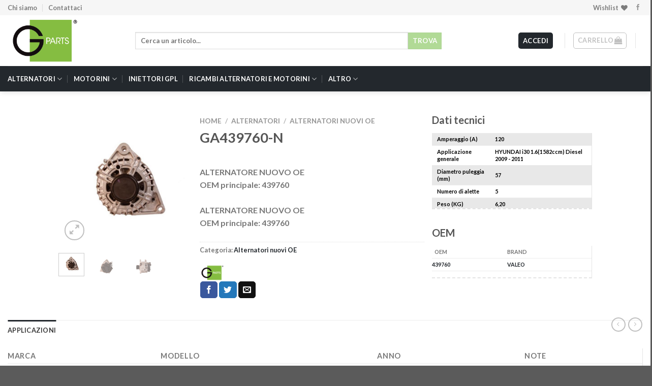

--- FILE ---
content_type: text/html; charset=UTF-8
request_url: https://gparts.shop/prodotto/alternatori-ga439760-n/
body_size: 26258
content:


<!DOCTYPE html>
<!--[if IE 9 ]> <html lang="it-IT" class="ie9 loading-site no-js"> <![endif]-->
<!--[if IE 8 ]> <html lang="it-IT" class="ie8 loading-site no-js"> <![endif]-->
<!--[if (gte IE 9)|!(IE)]><!--><html lang="it-IT" class="loading-site no-js"> <!--<![endif]-->
<head>
	<meta charset="UTF-8" />
	<meta name="viewport" content="width=device-width, initial-scale=1.0, maximum-scale=1.0, user-scalable=no" />

	<link rel="profile" href="http://gmpg.org/xfn/11" />
	<link rel="pingback" href="https://gparts.shop/xmlrpc.php" />

					<script>document.documentElement.className = document.documentElement.className + ' yes-js js_active js'</script>
				<script>(function(html){html.className = html.className.replace(/\bno-js\b/,'js')})(document.documentElement);</script>
<title>Alternatori nuovi OE GA439760-N &#8211; Gparts Shop</title>
<meta name='robots' content='max-image-preview:large' />
<script id="cookieyes" type="text/javascript" src="https://cdn-cookieyes.com/client_data/e8184bfee854746ec7994531/script.js"></script><meta name="viewport" content="width=device-width, initial-scale=1" /><link rel='dns-prefetch' href='//maxcdn.bootstrapcdn.com' />
<link rel='prefetch' href='https://gparts.shop/wp-content/themes/flatsome/assets/js/flatsome.js?ver=be4456ec53c49e21f6f3' />
<link rel='prefetch' href='https://gparts.shop/wp-content/themes/flatsome/assets/js/chunk.slider.js?ver=3.18.2' />
<link rel='prefetch' href='https://gparts.shop/wp-content/themes/flatsome/assets/js/chunk.popups.js?ver=3.18.2' />
<link rel='prefetch' href='https://gparts.shop/wp-content/themes/flatsome/assets/js/chunk.tooltips.js?ver=3.18.2' />
<link rel='prefetch' href='https://gparts.shop/wp-content/themes/flatsome/assets/js/woocommerce.js?ver=8e1d1e4735a78026b37a' />
<link rel="alternate" type="application/rss+xml" title="Gparts Shop &raquo; Feed" href="https://gparts.shop/feed/" />
<link rel="alternate" type="application/rss+xml" title="Gparts Shop &raquo; Feed dei commenti" href="https://gparts.shop/comments/feed/" />
<link rel="alternate" type="application/rss+xml" title="Gparts Shop &raquo; Alternatori nuovi OE GA439760-N Feed dei commenti" href="https://gparts.shop/prodotto/alternatori-ga439760-n/feed/" />
<script type="text/javascript">
/* <![CDATA[ */
window._wpemojiSettings = {"baseUrl":"https:\/\/s.w.org\/images\/core\/emoji\/14.0.0\/72x72\/","ext":".png","svgUrl":"https:\/\/s.w.org\/images\/core\/emoji\/14.0.0\/svg\/","svgExt":".svg","source":{"wpemoji":"https:\/\/gparts.shop\/wp-includes\/js\/wp-emoji.js?ver=271b7150cd544d5281c06399c27b309f","twemoji":"https:\/\/gparts.shop\/wp-includes\/js\/twemoji.js?ver=271b7150cd544d5281c06399c27b309f"}};
/**
 * @output wp-includes/js/wp-emoji-loader.js
 */

/**
 * Emoji Settings as exported in PHP via _print_emoji_detection_script().
 * @typedef WPEmojiSettings
 * @type {object}
 * @property {?object} source
 * @property {?string} source.concatemoji
 * @property {?string} source.twemoji
 * @property {?string} source.wpemoji
 * @property {?boolean} DOMReady
 * @property {?Function} readyCallback
 */

/**
 * Support tests.
 * @typedef SupportTests
 * @type {object}
 * @property {?boolean} flag
 * @property {?boolean} emoji
 */

/**
 * IIFE to detect emoji support and load Twemoji if needed.
 *
 * @param {Window} window
 * @param {Document} document
 * @param {WPEmojiSettings} settings
 */
( function wpEmojiLoader( window, document, settings ) {
	if ( typeof Promise === 'undefined' ) {
		return;
	}

	var sessionStorageKey = 'wpEmojiSettingsSupports';
	var tests = [ 'flag', 'emoji' ];

	/**
	 * Checks whether the browser supports offloading to a Worker.
	 *
	 * @since 6.3.0
	 *
	 * @private
	 *
	 * @returns {boolean}
	 */
	function supportsWorkerOffloading() {
		return (
			typeof Worker !== 'undefined' &&
			typeof OffscreenCanvas !== 'undefined' &&
			typeof URL !== 'undefined' &&
			URL.createObjectURL &&
			typeof Blob !== 'undefined'
		);
	}

	/**
	 * @typedef SessionSupportTests
	 * @type {object}
	 * @property {number} timestamp
	 * @property {SupportTests} supportTests
	 */

	/**
	 * Get support tests from session.
	 *
	 * @since 6.3.0
	 *
	 * @private
	 *
	 * @returns {?SupportTests} Support tests, or null if not set or older than 1 week.
	 */
	function getSessionSupportTests() {
		try {
			/** @type {SessionSupportTests} */
			var item = JSON.parse(
				sessionStorage.getItem( sessionStorageKey )
			);
			if (
				typeof item === 'object' &&
				typeof item.timestamp === 'number' &&
				new Date().valueOf() < item.timestamp + 604800 && // Note: Number is a week in seconds.
				typeof item.supportTests === 'object'
			) {
				return item.supportTests;
			}
		} catch ( e ) {}
		return null;
	}

	/**
	 * Persist the supports in session storage.
	 *
	 * @since 6.3.0
	 *
	 * @private
	 *
	 * @param {SupportTests} supportTests Support tests.
	 */
	function setSessionSupportTests( supportTests ) {
		try {
			/** @type {SessionSupportTests} */
			var item = {
				supportTests: supportTests,
				timestamp: new Date().valueOf()
			};

			sessionStorage.setItem(
				sessionStorageKey,
				JSON.stringify( item )
			);
		} catch ( e ) {}
	}

	/**
	 * Checks if two sets of Emoji characters render the same visually.
	 *
	 * This function may be serialized to run in a Worker. Therefore, it cannot refer to variables from the containing
	 * scope. Everything must be passed by parameters.
	 *
	 * @since 4.9.0
	 *
	 * @private
	 *
	 * @param {CanvasRenderingContext2D} context 2D Context.
	 * @param {string} set1 Set of Emoji to test.
	 * @param {string} set2 Set of Emoji to test.
	 *
	 * @return {boolean} True if the two sets render the same.
	 */
	function emojiSetsRenderIdentically( context, set1, set2 ) {
		// Cleanup from previous test.
		context.clearRect( 0, 0, context.canvas.width, context.canvas.height );
		context.fillText( set1, 0, 0 );
		var rendered1 = new Uint32Array(
			context.getImageData(
				0,
				0,
				context.canvas.width,
				context.canvas.height
			).data
		);

		// Cleanup from previous test.
		context.clearRect( 0, 0, context.canvas.width, context.canvas.height );
		context.fillText( set2, 0, 0 );
		var rendered2 = new Uint32Array(
			context.getImageData(
				0,
				0,
				context.canvas.width,
				context.canvas.height
			).data
		);

		return rendered1.every( function ( rendered2Data, index ) {
			return rendered2Data === rendered2[ index ];
		} );
	}

	/**
	 * Determines if the browser properly renders Emoji that Twemoji can supplement.
	 *
	 * This function may be serialized to run in a Worker. Therefore, it cannot refer to variables from the containing
	 * scope. Everything must be passed by parameters.
	 *
	 * @since 4.2.0
	 *
	 * @private
	 *
	 * @param {CanvasRenderingContext2D} context 2D Context.
	 * @param {string} type Whether to test for support of "flag" or "emoji".
	 * @param {Function} emojiSetsRenderIdentically Reference to emojiSetsRenderIdentically function, needed due to minification.
	 *
	 * @return {boolean} True if the browser can render emoji, false if it cannot.
	 */
	function browserSupportsEmoji( context, type, emojiSetsRenderIdentically ) {
		var isIdentical;

		switch ( type ) {
			case 'flag':
				/*
				 * Test for Transgender flag compatibility. Added in Unicode 13.
				 *
				 * To test for support, we try to render it, and compare the rendering to how it would look if
				 * the browser doesn't render it correctly (white flag emoji + transgender symbol).
				 */
				isIdentical = emojiSetsRenderIdentically(
					context,
					'\uD83C\uDFF3\uFE0F\u200D\u26A7\uFE0F', // as a zero-width joiner sequence
					'\uD83C\uDFF3\uFE0F\u200B\u26A7\uFE0F' // separated by a zero-width space
				);

				if ( isIdentical ) {
					return false;
				}

				/*
				 * Test for UN flag compatibility. This is the least supported of the letter locale flags,
				 * so gives us an easy test for full support.
				 *
				 * To test for support, we try to render it, and compare the rendering to how it would look if
				 * the browser doesn't render it correctly ([U] + [N]).
				 */
				isIdentical = emojiSetsRenderIdentically(
					context,
					'\uD83C\uDDFA\uD83C\uDDF3', // as the sequence of two code points
					'\uD83C\uDDFA\u200B\uD83C\uDDF3' // as the two code points separated by a zero-width space
				);

				if ( isIdentical ) {
					return false;
				}

				/*
				 * Test for English flag compatibility. England is a country in the United Kingdom, it
				 * does not have a two letter locale code but rather a five letter sub-division code.
				 *
				 * To test for support, we try to render it, and compare the rendering to how it would look if
				 * the browser doesn't render it correctly (black flag emoji + [G] + [B] + [E] + [N] + [G]).
				 */
				isIdentical = emojiSetsRenderIdentically(
					context,
					// as the flag sequence
					'\uD83C\uDFF4\uDB40\uDC67\uDB40\uDC62\uDB40\uDC65\uDB40\uDC6E\uDB40\uDC67\uDB40\uDC7F',
					// with each code point separated by a zero-width space
					'\uD83C\uDFF4\u200B\uDB40\uDC67\u200B\uDB40\uDC62\u200B\uDB40\uDC65\u200B\uDB40\uDC6E\u200B\uDB40\uDC67\u200B\uDB40\uDC7F'
				);

				return ! isIdentical;
			case 'emoji':
				/*
				 * Why can't we be friends? Everyone can now shake hands in emoji, regardless of skin tone!
				 *
				 * To test for Emoji 14.0 support, try to render a new emoji: Handshake: Light Skin Tone, Dark Skin Tone.
				 *
				 * The Handshake: Light Skin Tone, Dark Skin Tone emoji is a ZWJ sequence combining 🫱 Rightwards Hand,
				 * 🏻 Light Skin Tone, a Zero Width Joiner, 🫲 Leftwards Hand, and 🏿 Dark Skin Tone.
				 *
				 * 0x1FAF1 == Rightwards Hand
				 * 0x1F3FB == Light Skin Tone
				 * 0x200D == Zero-Width Joiner (ZWJ) that links the code points for the new emoji or
				 * 0x200B == Zero-Width Space (ZWS) that is rendered for clients not supporting the new emoji.
				 * 0x1FAF2 == Leftwards Hand
				 * 0x1F3FF == Dark Skin Tone.
				 *
				 * When updating this test for future Emoji releases, ensure that individual emoji that make up the
				 * sequence come from older emoji standards.
				 */
				isIdentical = emojiSetsRenderIdentically(
					context,
					'\uD83E\uDEF1\uD83C\uDFFB\u200D\uD83E\uDEF2\uD83C\uDFFF', // as the zero-width joiner sequence
					'\uD83E\uDEF1\uD83C\uDFFB\u200B\uD83E\uDEF2\uD83C\uDFFF' // separated by a zero-width space
				);

				return ! isIdentical;
		}

		return false;
	}

	/**
	 * Checks emoji support tests.
	 *
	 * This function may be serialized to run in a Worker. Therefore, it cannot refer to variables from the containing
	 * scope. Everything must be passed by parameters.
	 *
	 * @since 6.3.0
	 *
	 * @private
	 *
	 * @param {string[]} tests Tests.
	 * @param {Function} browserSupportsEmoji Reference to browserSupportsEmoji function, needed due to minification.
	 * @param {Function} emojiSetsRenderIdentically Reference to emojiSetsRenderIdentically function, needed due to minification.
	 *
	 * @return {SupportTests} Support tests.
	 */
	function testEmojiSupports( tests, browserSupportsEmoji, emojiSetsRenderIdentically ) {
		var canvas;
		if (
			typeof WorkerGlobalScope !== 'undefined' &&
			self instanceof WorkerGlobalScope
		) {
			canvas = new OffscreenCanvas( 300, 150 ); // Dimensions are default for HTMLCanvasElement.
		} else {
			canvas = document.createElement( 'canvas' );
		}

		var context = canvas.getContext( '2d', { willReadFrequently: true } );

		/*
		 * Chrome on OS X added native emoji rendering in M41. Unfortunately,
		 * it doesn't work when the font is bolder than 500 weight. So, we
		 * check for bold rendering support to avoid invisible emoji in Chrome.
		 */
		context.textBaseline = 'top';
		context.font = '600 32px Arial';

		var supports = {};
		tests.forEach( function ( test ) {
			supports[ test ] = browserSupportsEmoji( context, test, emojiSetsRenderIdentically );
		} );
		return supports;
	}

	/**
	 * Adds a script to the head of the document.
	 *
	 * @ignore
	 *
	 * @since 4.2.0
	 *
	 * @param {string} src The url where the script is located.
	 *
	 * @return {void}
	 */
	function addScript( src ) {
		var script = document.createElement( 'script' );
		script.src = src;
		script.defer = true;
		document.head.appendChild( script );
	}

	settings.supports = {
		everything: true,
		everythingExceptFlag: true
	};

	// Create a promise for DOMContentLoaded since the worker logic may finish after the event has fired.
	var domReadyPromise = new Promise( function ( resolve ) {
		document.addEventListener( 'DOMContentLoaded', resolve, {
			once: true
		} );
	} );

	// Obtain the emoji support from the browser, asynchronously when possible.
	new Promise( function ( resolve ) {
		var supportTests = getSessionSupportTests();
		if ( supportTests ) {
			resolve( supportTests );
			return;
		}

		if ( supportsWorkerOffloading() ) {
			try {
				// Note that the functions are being passed as arguments due to minification.
				var workerScript =
					'postMessage(' +
					testEmojiSupports.toString() +
					'(' +
					[
						JSON.stringify( tests ),
						browserSupportsEmoji.toString(),
						emojiSetsRenderIdentically.toString()
					].join( ',' ) +
					'));';
				var blob = new Blob( [ workerScript ], {
					type: 'text/javascript'
				} );
				var worker = new Worker( URL.createObjectURL( blob ), { name: 'wpTestEmojiSupports' } );
				worker.onmessage = function ( event ) {
					supportTests = event.data;
					setSessionSupportTests( supportTests );
					worker.terminate();
					resolve( supportTests );
				};
				return;
			} catch ( e ) {}
		}

		supportTests = testEmojiSupports( tests, browserSupportsEmoji, emojiSetsRenderIdentically );
		setSessionSupportTests( supportTests );
		resolve( supportTests );
	} )
		// Once the browser emoji support has been obtained from the session, finalize the settings.
		.then( function ( supportTests ) {
			/*
			 * Tests the browser support for flag emojis and other emojis, and adjusts the
			 * support settings accordingly.
			 */
			for ( var test in supportTests ) {
				settings.supports[ test ] = supportTests[ test ];

				settings.supports.everything =
					settings.supports.everything && settings.supports[ test ];

				if ( 'flag' !== test ) {
					settings.supports.everythingExceptFlag =
						settings.supports.everythingExceptFlag &&
						settings.supports[ test ];
				}
			}

			settings.supports.everythingExceptFlag =
				settings.supports.everythingExceptFlag &&
				! settings.supports.flag;

			// Sets DOMReady to false and assigns a ready function to settings.
			settings.DOMReady = false;
			settings.readyCallback = function () {
				settings.DOMReady = true;
			};
		} )
		.then( function () {
			return domReadyPromise;
		} )
		.then( function () {
			// When the browser can not render everything we need to load a polyfill.
			if ( ! settings.supports.everything ) {
				settings.readyCallback();

				var src = settings.source || {};

				if ( src.concatemoji ) {
					addScript( src.concatemoji );
				} else if ( src.wpemoji && src.twemoji ) {
					addScript( src.twemoji );
					addScript( src.wpemoji );
				}
			}
		} );
} )( window, document, window._wpemojiSettings );

/* ]]> */
</script>
<style id='wp-emoji-styles-inline-css' type='text/css'>

	img.wp-smiley, img.emoji {
		display: inline !important;
		border: none !important;
		box-shadow: none !important;
		height: 1em !important;
		width: 1em !important;
		margin: 0 0.07em !important;
		vertical-align: -0.1em !important;
		background: none !important;
		padding: 0 !important;
	}
</style>
<style id='wp-block-library-inline-css' type='text/css'>
:root{
  --wp-admin-theme-color:#007cba;
  --wp-admin-theme-color--rgb:0, 124, 186;
  --wp-admin-theme-color-darker-10:#006ba1;
  --wp-admin-theme-color-darker-10--rgb:0, 107, 161;
  --wp-admin-theme-color-darker-20:#005a87;
  --wp-admin-theme-color-darker-20--rgb:0, 90, 135;
  --wp-admin-border-width-focus:2px;
  --wp-block-synced-color:#7a00df;
  --wp-block-synced-color--rgb:122, 0, 223;
}
@media (min-resolution:192dpi){
  :root{
    --wp-admin-border-width-focus:1.5px;
  }
}
.wp-element-button{
  cursor:pointer;
}

:root{
  --wp--preset--font-size--normal:16px;
  --wp--preset--font-size--huge:42px;
}
:root .has-very-light-gray-background-color{
  background-color:#eee;
}
:root .has-very-dark-gray-background-color{
  background-color:#313131;
}
:root .has-very-light-gray-color{
  color:#eee;
}
:root .has-very-dark-gray-color{
  color:#313131;
}
:root .has-vivid-green-cyan-to-vivid-cyan-blue-gradient-background{
  background:linear-gradient(135deg, #00d084, #0693e3);
}
:root .has-purple-crush-gradient-background{
  background:linear-gradient(135deg, #34e2e4, #4721fb 50%, #ab1dfe);
}
:root .has-hazy-dawn-gradient-background{
  background:linear-gradient(135deg, #faaca8, #dad0ec);
}
:root .has-subdued-olive-gradient-background{
  background:linear-gradient(135deg, #fafae1, #67a671);
}
:root .has-atomic-cream-gradient-background{
  background:linear-gradient(135deg, #fdd79a, #004a59);
}
:root .has-nightshade-gradient-background{
  background:linear-gradient(135deg, #330968, #31cdcf);
}
:root .has-midnight-gradient-background{
  background:linear-gradient(135deg, #020381, #2874fc);
}

.has-regular-font-size{
  font-size:1em;
}

.has-larger-font-size{
  font-size:2.625em;
}

.has-normal-font-size{
  font-size:var(--wp--preset--font-size--normal);
}

.has-huge-font-size{
  font-size:var(--wp--preset--font-size--huge);
}

.has-text-align-center{
  text-align:center;
}

.has-text-align-left{
  text-align:left;
}

.has-text-align-right{
  text-align:right;
}

#end-resizable-editor-section{
  display:none;
}

.aligncenter{
  clear:both;
}

.items-justified-left{
  justify-content:flex-start;
}

.items-justified-center{
  justify-content:center;
}

.items-justified-right{
  justify-content:flex-end;
}

.items-justified-space-between{
  justify-content:space-between;
}

.screen-reader-text{
  clip:rect(1px, 1px, 1px, 1px);
  word-wrap:normal !important;
  border:0;
  -webkit-clip-path:inset(50%);
  clip-path:inset(50%);
  height:1px;
  margin:-1px;
  overflow:hidden;
  padding:0;
  position:absolute;
  width:1px;
}

.screen-reader-text:focus{
  clip:auto !important;
  background-color:#ddd;
  -webkit-clip-path:none;
          clip-path:none;
  color:#444;
  display:block;
  font-size:1em;
  height:auto;
  left:5px;
  line-height:normal;
  padding:15px 23px 14px;
  text-decoration:none;
  top:5px;
  width:auto;
  z-index:100000;
}
html :where(.has-border-color){
  border-style:solid;
}

html :where([style*=border-top-color]){
  border-top-style:solid;
}

html :where([style*=border-right-color]){
  border-right-style:solid;
}

html :where([style*=border-bottom-color]){
  border-bottom-style:solid;
}

html :where([style*=border-left-color]){
  border-left-style:solid;
}

html :where([style*=border-width]){
  border-style:solid;
}

html :where([style*=border-top-width]){
  border-top-style:solid;
}

html :where([style*=border-right-width]){
  border-right-style:solid;
}

html :where([style*=border-bottom-width]){
  border-bottom-style:solid;
}

html :where([style*=border-left-width]){
  border-left-style:solid;
}
html :where(img[class*=wp-image-]){
  height:auto;
  max-width:100%;
}
:where(figure){
  margin:0 0 1em;
}

html :where(.is-position-sticky){
  --wp-admin--admin-bar--position-offset:var(--wp-admin--admin-bar--height, 0px);
}

@media screen and (max-width:600px){
  html :where(.is-position-sticky){
    --wp-admin--admin-bar--position-offset:0px;
  }
}
</style>
<link rel='stylesheet' id='contact-form-7-css' href='https://gparts.shop/wp-content/plugins/contact-form-7/includes/css/styles.css?ver=5.8.4' type='text/css' media='all' />
<link rel='stylesheet' id='topbar-css' href='https://gparts.shop/wp-content/plugins/top-bar/inc/../css/topbar_style.css?ver=271b7150cd544d5281c06399c27b309f' type='text/css' media='all' />
<link rel='stylesheet' id='photoswipe-css' href='https://gparts.shop/wp-content/plugins/woocommerce/assets/css/photoswipe/photoswipe.min.css?ver=8.3.3' type='text/css' media='all' />
<link rel='stylesheet' id='photoswipe-default-skin-css' href='https://gparts.shop/wp-content/plugins/woocommerce/assets/css/photoswipe/default-skin/default-skin.min.css?ver=8.3.3' type='text/css' media='all' />
<style id='woocommerce-inline-inline-css' type='text/css'>
.woocommerce form .form-row .required { visibility: visible; }
</style>
<link rel='stylesheet' id='nb-front-fa-css' href='//maxcdn.bootstrapcdn.com/font-awesome/4.5.0/css/font-awesome.min.css?ver=3.1.0' type='text/css' media='all' />
<link rel='stylesheet' id='nb-news-ticker-style-css' href='https://gparts.shop/wp-content/plugins/notice-bar/css/ticker-style.min.css?ver=3.1.0' type='text/css' media='all' />
<link rel='stylesheet' id='nb-slick-style-css' href='https://gparts.shop/wp-content/plugins/notice-bar/css/slick.min.css?ver=3.1.0' type='text/css' media='all' />
<link rel='stylesheet' id='nb-slick-theme-style-css' href='https://gparts.shop/wp-content/plugins/notice-bar/css/slick-theme.min.css?ver=3.1.0' type='text/css' media='all' />
<link rel='stylesheet' id='parent-style-css' href='https://gparts.shop/wp-content/themes/flatsome/style.css?ver=271b7150cd544d5281c06399c27b309f' type='text/css' media='all' />
<link rel='stylesheet' id='flatsome-woocommerce-wishlist-css' href='https://gparts.shop/wp-content/themes/flatsome/inc/integrations/wc-yith-wishlist/wishlist.css?ver=3.10.2' type='text/css' media='all' />
<link rel='stylesheet' id='flatsome-main-css' href='https://gparts.shop/wp-content/themes/flatsome/assets/css/flatsome.css?ver=3.18.2' type='text/css' media='all' />
<style id='flatsome-main-inline-css' type='text/css'>
@font-face {
				font-family: "fl-icons";
				font-display: block;
				src: url(https://gparts.shop/wp-content/themes/flatsome/assets/css/icons/fl-icons.eot?v=3.18.2);
				src:
					url(https://gparts.shop/wp-content/themes/flatsome/assets/css/icons/fl-icons.eot#iefix?v=3.18.2) format("embedded-opentype"),
					url(https://gparts.shop/wp-content/themes/flatsome/assets/css/icons/fl-icons.woff2?v=3.18.2) format("woff2"),
					url(https://gparts.shop/wp-content/themes/flatsome/assets/css/icons/fl-icons.ttf?v=3.18.2) format("truetype"),
					url(https://gparts.shop/wp-content/themes/flatsome/assets/css/icons/fl-icons.woff?v=3.18.2) format("woff"),
					url(https://gparts.shop/wp-content/themes/flatsome/assets/css/icons/fl-icons.svg?v=3.18.2#fl-icons) format("svg");
			}
</style>
<link rel='stylesheet' id='flatsome-shop-css' href='https://gparts.shop/wp-content/themes/flatsome/assets/css/flatsome-shop.css?ver=3.18.2' type='text/css' media='all' />
<link rel='stylesheet' id='flatsome-style-css' href='https://gparts.shop/wp-content/themes/flatsome-child/style.css?ver=0.1.0' type='text/css' media='all' />
<link rel='stylesheet' id='wppb_stylesheet-css' href='https://gparts.shop/wp-content/plugins/profile-builder/assets/css/style-front-end.css?ver=3.10.6' type='text/css' media='all' />
<script type="text/javascript" src="https://gparts.shop/wp-includes/js/jquery/jquery.js?ver=3.7.1" id="jquery-core-js"></script>
<script type="text/javascript" src="https://gparts.shop/wp-includes/js/jquery/jquery-migrate.js?ver=3.4.1" id="jquery-migrate-js"></script>
<script type="text/javascript" id="topbar_frontjs-js-extra">
/* <![CDATA[ */
var tpbr_settings = {"fixed":"notfixed","user_who":"notloggedin","guests_or_users":"all","message":"<span style=\"color:#000000;font-weight:bold\">Dal 14 luglio 2025 al 5 settembre 2025 verranno sospesi i ritiri dei resi carcassa, resi in garanzia e resi merce non conforme. I ritiri prenotati verranno gestiti dal 8 settembre 2025<br>Gparts rimarr\u00e0 chiusa chiusa dall' 11 al 14 agosto compreso. Dal 18 al 22 agosto saranno evasi solo gli ordini web, tutti gli ordini inviati tramite email saranno evasi a partire dal 25 agosto.<\/span>","status":"inactive","yn_button":"nobutton","color":"#ffcc00","button_text":"","button_url":"","button_behavior":"samewindow","is_admin_bar":"no","detect_sticky":"0"};
/* ]]> */
</script>
<script type="text/javascript" src="https://gparts.shop/wp-content/plugins/top-bar/inc/../js/tpbr_front.min.js?ver=271b7150cd544d5281c06399c27b309f" id="topbar_frontjs-js"></script>
<script type="text/javascript" src="https://gparts.shop/wp-content/plugins/woocommerce/assets/js/jquery-blockui/jquery.blockUI.js?ver=2.7.0-wc.8.3.3" id="jquery-blockui-js" data-wp-strategy="defer"></script>
<script type="text/javascript" id="wc-add-to-cart-js-extra">
/* <![CDATA[ */
var wc_add_to_cart_params = {"ajax_url":"\/wp-admin\/admin-ajax.php","wc_ajax_url":"\/?wc-ajax=%%endpoint%%","i18n_view_cart":"Visualizza carrello","cart_url":"https:\/\/gparts.shop\/carrello\/","is_cart":"","cart_redirect_after_add":"no"};
/* ]]> */
</script>
<script type="text/javascript" src="https://gparts.shop/wp-content/plugins/woocommerce/assets/js/frontend/add-to-cart.js?ver=8.3.3" id="wc-add-to-cart-js" defer="defer" data-wp-strategy="defer"></script>
<script type="text/javascript" src="https://gparts.shop/wp-content/plugins/woocommerce/assets/js/photoswipe/photoswipe.js?ver=4.1.1-wc.8.3.3" id="photoswipe-js" defer="defer" data-wp-strategy="defer"></script>
<script type="text/javascript" src="https://gparts.shop/wp-content/plugins/woocommerce/assets/js/photoswipe/photoswipe-ui-default.js?ver=4.1.1-wc.8.3.3" id="photoswipe-ui-default-js" defer="defer" data-wp-strategy="defer"></script>
<script type="text/javascript" id="wc-single-product-js-extra">
/* <![CDATA[ */
var wc_single_product_params = {"i18n_required_rating_text":"Seleziona una valutazione","review_rating_required":"yes","flexslider":{"rtl":false,"animation":"slide","smoothHeight":true,"directionNav":false,"controlNav":"thumbnails","slideshow":false,"animationSpeed":500,"animationLoop":false,"allowOneSlide":false},"zoom_enabled":"","zoom_options":[],"photoswipe_enabled":"1","photoswipe_options":{"shareEl":false,"closeOnScroll":false,"history":false,"hideAnimationDuration":0,"showAnimationDuration":0},"flexslider_enabled":""};
/* ]]> */
</script>
<script type="text/javascript" src="https://gparts.shop/wp-content/plugins/woocommerce/assets/js/frontend/single-product.js?ver=8.3.3" id="wc-single-product-js" defer="defer" data-wp-strategy="defer"></script>
<script type="text/javascript" src="https://gparts.shop/wp-content/plugins/woocommerce/assets/js/js-cookie/js.cookie.js?ver=2.1.4-wc.8.3.3" id="js-cookie-js" data-wp-strategy="defer"></script>
<script type="text/javascript" src="https://gparts.shop/wp-content/plugins/notice-bar/js/slick.min.js?ver=3.1.0" id="nb-slick-js"></script>
<script type="text/javascript" src="https://gparts.shop/wp-content/plugins/notice-bar/js/tweecool.min.js?ver=3.1.0" id="nb-new-tweecool-js"></script>
<script type="text/javascript" src="https://gparts.shop/wp-content/plugins/notice-bar/js/nb-frontend.min.js?ver=3.1.0" id="nb-new-frontend-js"></script>
<script type="text/javascript" id="nb-subscriber-js-extra">
/* <![CDATA[ */
var MyAjax = {"ajaxurl":"https:\/\/gparts.shop\/wp-admin\/admin-ajax.php"};
/* ]]> */
</script>
<script type="text/javascript" src="https://gparts.shop/wp-content/plugins/notice-bar/js/nb-subscribe.min.js?ver=3.1.0" id="nb-subscriber-js"></script>
<script type="text/javascript" id="nb-demo2733224-js-extra">
/* <![CDATA[ */
var slides2733224 = {"auto":"1","anim":"0","con":"1","dur":"6000"};
/* ]]> */
</script>
<script type="text/javascript" src="https://gparts.shop/wp-content/plugins/notice-bar/js/nb-demo.js?ver=3.1.0" id="nb-demo2733224-js"></script>
<link rel="https://api.w.org/" href="https://gparts.shop/wp-json/" /><link rel="alternate" type="application/json" href="https://gparts.shop/wp-json/wp/v2/product/2547812" /><link rel="EditURI" type="application/rsd+xml" title="RSD" href="https://gparts.shop/xmlrpc.php?rsd" />

<link rel="canonical" href="https://gparts.shop/prodotto/alternatori-ga439760-n/" />
<link rel='shortlink' href='https://gparts.shop/?p=2547812' />
<link rel="alternate" type="application/json+oembed" href="https://gparts.shop/wp-json/oembed/1.0/embed?url=https%3A%2F%2Fgparts.shop%2Fprodotto%2Falternatori-ga439760-n%2F" />
<link rel="alternate" type="text/xml+oembed" href="https://gparts.shop/wp-json/oembed/1.0/embed?url=https%3A%2F%2Fgparts.shop%2Fprodotto%2Falternatori-ga439760-n%2F&#038;format=xml" />
<style type="text/css" id="custom-plugin-css"></style><style>.bg{opacity: 0; transition: opacity 1s; -webkit-transition: opacity 1s;} .bg-loaded{opacity: 1;}</style>	<noscript><style>.woocommerce-product-gallery{ opacity: 1 !important; }</style></noscript>
	<link rel="icon" href="https://gparts.shop/wp-content/uploads/2024/02/cropped-cropped-Gparts-logo-32x32.png" sizes="32x32" />
<link rel="icon" href="https://gparts.shop/wp-content/uploads/2024/02/cropped-cropped-Gparts-logo-192x192.png" sizes="192x192" />
<link rel="apple-touch-icon" href="https://gparts.shop/wp-content/uploads/2024/02/cropped-cropped-Gparts-logo-180x180.png" />
<meta name="msapplication-TileImage" content="https://gparts.shop/wp-content/uploads/2024/02/cropped-cropped-Gparts-logo-270x270.png" />
<style id="custom-css" type="text/css">:root {--primary-color: #23282D;--fs-color-primary: #23282D;--fs-color-secondary: #7EC352;--fs-color-success: #7a9c59;--fs-color-alert: #b20000;--fs-experimental-link-color: #23282D;--fs-experimental-link-color-hover: #23282D;}.tooltipster-base {--tooltip-color: #fff;--tooltip-bg-color: #000;}.off-canvas-right .mfp-content, .off-canvas-left .mfp-content {--drawer-width: 300px;}.off-canvas .mfp-content.off-canvas-cart {--drawer-width: 360px;}.container-width, .full-width .ubermenu-nav, .container, .row{max-width: 1325px}.row.row-collapse{max-width: 1295px}.row.row-small{max-width: 1317.5px}.row.row-large{max-width: 1355px}.header-main{height: 100px}#logo img{max-height: 100px}#logo{width:200px;}.header-bottom{min-height: 50px}.header-top{min-height: 30px}.transparent .header-main{height: 264px}.transparent #logo img{max-height: 264px}.has-transparent + .page-title:first-of-type,.has-transparent + #main > .page-title,.has-transparent + #main > div > .page-title,.has-transparent + #main .page-header-wrapper:first-of-type .page-title{padding-top: 344px;}.header.show-on-scroll,.stuck .header-main{height:70px!important}.stuck #logo img{max-height: 70px!important}.search-form{ width: 78%;}.header-bottom {background-color: #23282D}.stuck .header-main .nav > li > a{line-height: 50px }.header-bottom-nav > li > a{line-height: 16px }@media (max-width: 549px) {.header-main{height: 70px}#logo img{max-height: 70px}}.nav-dropdown-has-arrow.nav-dropdown-has-border li.has-dropdown:before{border-bottom-color: #23282D;}.nav .nav-dropdown{border-color: #23282D }.nav-dropdown{font-size:89%}.nav-dropdown-has-arrow li.has-dropdown:after{border-bottom-color: #23282D;}.nav .nav-dropdown{background-color: #23282D}.header-top{background-color:#F6F6F6!important;}body{font-family: Lato, sans-serif;}body {font-weight: 400;font-style: normal;}.nav > li > a {font-family: Lato, sans-serif;}.mobile-sidebar-levels-2 .nav > li > ul > li > a {font-family: Lato, sans-serif;}.nav > li > a,.mobile-sidebar-levels-2 .nav > li > ul > li > a {font-weight: 700;font-style: normal;}h1,h2,h3,h4,h5,h6,.heading-font, .off-canvas-center .nav-sidebar.nav-vertical > li > a{font-family: Lato, sans-serif;}h1,h2,h3,h4,h5,h6,.heading-font,.banner h1,.banner h2 {font-weight: 700;font-style: normal;}.alt-font{font-family: "Dancing Script", sans-serif;}.alt-font {font-weight: 400!important;font-style: normal!important;}.header:not(.transparent) .header-bottom-nav.nav > li > a{color: #FFFFFF;}.header:not(.transparent) .header-bottom-nav.nav > li > a:hover,.header:not(.transparent) .header-bottom-nav.nav > li.active > a,.header:not(.transparent) .header-bottom-nav.nav > li.current > a,.header:not(.transparent) .header-bottom-nav.nav > li > a.active,.header:not(.transparent) .header-bottom-nav.nav > li > a.current{color: #7EC352;}.header-bottom-nav.nav-line-bottom > li > a:before,.header-bottom-nav.nav-line-grow > li > a:before,.header-bottom-nav.nav-line > li > a:before,.header-bottom-nav.nav-box > li > a:hover,.header-bottom-nav.nav-box > li.active > a,.header-bottom-nav.nav-pills > li > a:hover,.header-bottom-nav.nav-pills > li.active > a{color:#FFF!important;background-color: #7EC352;}.shop-page-title.featured-title .title-overlay{background-color: rgba(0,0,0,0.5);}.shop-page-title.featured-title .title-bg{ background-image: url(https://gparts.shop/wp-content/uploads/2022/02/GA439760-N-1.jpg)!important;}@media screen and (min-width: 550px){.products .box-vertical .box-image{min-width: 300px!important;width: 300px!important;}}.footer-1{background-color: #F1F1F1}.nav-vertical-fly-out > li + li {border-top-width: 1px; border-top-style: solid;}.label-new.menu-item > a:after{content:"Nuovo";}.label-hot.menu-item > a:after{content:"Hot";}.label-sale.menu-item > a:after{content:"Offerta";}.label-popular.menu-item > a:after{content:"Popolare";}</style><style id="kirki-inline-styles">/* latin-ext */
@font-face {
  font-family: 'Lato';
  font-style: normal;
  font-weight: 400;
  font-display: swap;
  src: url(https://gparts.shop/wp-content/fonts/lato/font) format('woff');
  unicode-range: U+0100-02BA, U+02BD-02C5, U+02C7-02CC, U+02CE-02D7, U+02DD-02FF, U+0304, U+0308, U+0329, U+1D00-1DBF, U+1E00-1E9F, U+1EF2-1EFF, U+2020, U+20A0-20AB, U+20AD-20C0, U+2113, U+2C60-2C7F, U+A720-A7FF;
}
/* latin */
@font-face {
  font-family: 'Lato';
  font-style: normal;
  font-weight: 400;
  font-display: swap;
  src: url(https://gparts.shop/wp-content/fonts/lato/font) format('woff');
  unicode-range: U+0000-00FF, U+0131, U+0152-0153, U+02BB-02BC, U+02C6, U+02DA, U+02DC, U+0304, U+0308, U+0329, U+2000-206F, U+20AC, U+2122, U+2191, U+2193, U+2212, U+2215, U+FEFF, U+FFFD;
}
/* latin-ext */
@font-face {
  font-family: 'Lato';
  font-style: normal;
  font-weight: 700;
  font-display: swap;
  src: url(https://gparts.shop/wp-content/fonts/lato/font) format('woff');
  unicode-range: U+0100-02BA, U+02BD-02C5, U+02C7-02CC, U+02CE-02D7, U+02DD-02FF, U+0304, U+0308, U+0329, U+1D00-1DBF, U+1E00-1E9F, U+1EF2-1EFF, U+2020, U+20A0-20AB, U+20AD-20C0, U+2113, U+2C60-2C7F, U+A720-A7FF;
}
/* latin */
@font-face {
  font-family: 'Lato';
  font-style: normal;
  font-weight: 700;
  font-display: swap;
  src: url(https://gparts.shop/wp-content/fonts/lato/font) format('woff');
  unicode-range: U+0000-00FF, U+0131, U+0152-0153, U+02BB-02BC, U+02C6, U+02DA, U+02DC, U+0304, U+0308, U+0329, U+2000-206F, U+20AC, U+2122, U+2191, U+2193, U+2212, U+2215, U+FEFF, U+FFFD;
}/* vietnamese */
@font-face {
  font-family: 'Dancing Script';
  font-style: normal;
  font-weight: 400;
  font-display: swap;
  src: url(https://gparts.shop/wp-content/fonts/dancing-script/font) format('woff');
  unicode-range: U+0102-0103, U+0110-0111, U+0128-0129, U+0168-0169, U+01A0-01A1, U+01AF-01B0, U+0300-0301, U+0303-0304, U+0308-0309, U+0323, U+0329, U+1EA0-1EF9, U+20AB;
}
/* latin-ext */
@font-face {
  font-family: 'Dancing Script';
  font-style: normal;
  font-weight: 400;
  font-display: swap;
  src: url(https://gparts.shop/wp-content/fonts/dancing-script/font) format('woff');
  unicode-range: U+0100-02BA, U+02BD-02C5, U+02C7-02CC, U+02CE-02D7, U+02DD-02FF, U+0304, U+0308, U+0329, U+1D00-1DBF, U+1E00-1E9F, U+1EF2-1EFF, U+2020, U+20A0-20AB, U+20AD-20C0, U+2113, U+2C60-2C7F, U+A720-A7FF;
}
/* latin */
@font-face {
  font-family: 'Dancing Script';
  font-style: normal;
  font-weight: 400;
  font-display: swap;
  src: url(https://gparts.shop/wp-content/fonts/dancing-script/font) format('woff');
  unicode-range: U+0000-00FF, U+0131, U+0152-0153, U+02BB-02BC, U+02C6, U+02DA, U+02DC, U+0304, U+0308, U+0329, U+2000-206F, U+20AC, U+2122, U+2191, U+2193, U+2212, U+2215, U+FEFF, U+FFFD;
}</style>	<script src="//code.jquery.com/ui/1.12.1/jquery-ui.js"></script>

<!-- Global site tag (gtag.js) - AdWords: 826938072 -->
<script async src="https://www.googletagmanager.com/gtag/js?id=AW-826938072"></script>
<script>
  window.dataLayer = window.dataLayer || [];
  function gtag(){dataLayer.push(arguments);}
  gtag('js', new Date());

  gtag('config', 'AW-826938072');
</script>

</head>

<body class="product-template-default single single-product postid-2547812 theme-flatsome woocommerce woocommerce-page woocommerce-no-js header-shadow lightbox nav-dropdown-has-shadow nav-dropdown-has-border">

<!-- Google tag (gtag.js) -->
<script async src="https://www.googletagmanager.com/gtag/js?id=G-VR4P7G9Q60"></script>
<script>
  window.dataLayer = window.dataLayer || [];
  function gtag(){dataLayer.push(arguments);}
  gtag('js', new Date());

  gtag('config', 'G-VR4P7G9Q60');
</script>



<a class="skip-link screen-reader-text" href="#main">Salta ai contenuti</a>

<div id="wrapper">
	


<header id="header" class="header has-sticky sticky-shrink">
   <div class="header-wrapper"> <!-- Per riabilitare header sticky -->
   <!-- <div class="header-wrapper-nosticky">  Per disabilitare sticky -->
	<div id="top-bar" class="header-top hide-for-sticky">
    <div class="flex-row container">
      <div class="flex-col hide-for-medium flex-left">
          <ul class="nav nav-left medium-nav-center nav-small  nav-divided">
              <li id="menu-item-91127" class="menu-item menu-item-type-post_type menu-item-object-page menu-item-91127 menu-item-design-default"><a href="https://gparts.shop/chi-siamo/" class="nav-top-link">Chi siamo</a></li>
<li id="menu-item-91131" class="menu-item menu-item-type-post_type menu-item-object-page menu-item-91131 menu-item-design-default"><a href="https://gparts.shop/contatti/" class="nav-top-link">Contattaci</a></li>
          </ul>
      </div>

      <div class="flex-col hide-for-medium flex-center">
          <ul class="nav nav-center nav-small  nav-divided">
                        </ul>
      </div>

      <div class="flex-col hide-for-medium flex-right">
         <ul class="nav top-bar-nav nav-right nav-small  nav-divided">
              <li class="header-wishlist-icon">
    <a href="https://gparts.shop/wishlist/" class="wishlist-link is-small">
  	    <span class="hide-for-medium header-wishlist-title">
  	  Wishlist  	</span>
              <i class="wishlist-icon icon-heart"
        >
      </i>
      </a>
  </li>
<li class="html header-social-icons ml-0">
	<div class="social-icons follow-icons" ><a href="https://www.facebook.com/gparts.shop.it/" target="_blank" data-label="Facebook" class="icon plain facebook tooltip" title="Seguici su Facebook" aria-label="Seguici su Facebook" rel="noopener nofollow" ><i class="icon-facebook" ></i></a></div></li>
          </ul>
      </div>

            <div class="flex-col show-for-medium flex-grow">
          <ul class="nav nav-center nav-small mobile-nav  nav-divided">
              <li class="html custom html_topbar_left"></li>          </ul>
      </div>
      
    </div>
</div>
<div id="masthead" class="header-main ">
      <div class="header-inner flex-row container logo-left medium-logo-center" role="navigation">

          <!-- Logo -->
          <div id="logo" class="flex-col logo">
            
<!-- Header logo -->
<a href="https://gparts.shop/" title="Gparts Shop - Retail sale of rebuilt, new and adaptable Spare Parts" rel="home">
		<img width="200" height="100" src="https://www.gparts.shop/wp-content/uploads/2017/09/RGB_Registered_Gparts-color.png" class="header_logo header-logo" alt="Gparts Shop"/><img  width="200" height="100" src="https://www.gparts.shop/wp-content/uploads/2017/09/RGB_Registered_Gparts-color.png" class="header-logo-dark" alt="Gparts Shop"/></a>
          </div>

          <!-- Mobile Left Elements -->
          <div class="flex-col show-for-medium flex-left">
            <ul class="mobile-nav nav nav-left ">
              <li class="nav-icon has-icon">
  		<a href="#" data-open="#main-menu" data-pos="left" data-bg="main-menu-overlay" data-color="" class="is-small" aria-label="Menu" aria-controls="main-menu" aria-expanded="false">

		  <i class="icon-menu" ></i>
		  		</a>
	</li>
            </ul>
          </div>

          <!-- Left Elements -->
          <div class="flex-col hide-for-medium flex-left
            flex-grow">
            <ul class="header-nav header-nav-main nav nav-left  nav-uppercase" >
                  <style type="text/css">

    </style>
    <li class="html custom html_top_right_text"><li class="header-search-form search-form html relative has-icon">
	<div class="header-search-form-wrapper">
		<div class="searchform-wrapper ux-search-box relative form- is-normal"><form method="get" class="searchform" action="https://gparts.shop/risultati-di-ricerca/" role="search">
		<div class="flex-row relative">
                    <div class="flex-col flex-grow">
			<input type="text" class="search-field mb-0" name="global" id="global_search" value="" placeholder="Cerca un articolo...">
                    </div>
                    <div class="flex-col">
			<button type="submit" class="ux-search-submit submit-button secondary button icon mb-0" id="global_search_button">
            <!--<i class="icon-search"></i>-->
            Trova
                        </button>
		    </div>
		</div>
            </form></div></div></li></li>            </ul>
          </div>

          <!-- Right Elements -->
          <div class="flex-col hide-for-medium flex-right">
            <ul class="header-nav header-nav-main nav nav-right  nav-uppercase">
              <a href="https://gparts.shop/accedi/" class="accedi nav-top-link nav-top-not-logged-in icon primary button round is-small">Accedi</a><li class="html custom html_topbar_right"></li><li class="header-divider"></li><li class="cart-item has-icon
 has-dropdown">
<div class="header-button">
<a href="https://gparts.shop/carrello/" title="Carrello" class="header-cart-link icon button round is-outline is-small">

  
<span class="header-cart-title">
   Carrello 
</span>

    <i class="icon-shopping-bag"
    data-icon-label="0">
  </i>
  </a>
</div>
 <ul class="nav-dropdown nav-dropdown-bold dark dropdown-uppercase">
    <li class="html widget_shopping_cart">
      <div class="widget_shopping_cart_content">
        

<ul class="cart_list product_list_widget ">

	
		<li class="empty">Nessun prodotto nel carrello.</li>

	
</ul><!-- end product list -->


      </div>
    </li>
     </ul><!-- .nav-dropdown -->

</li>
<li class="header-divider"></li><li class="html custom html_topbar_left"></li>            </ul>
          </div>

          <!-- Mobile Right Elements -->
          <div class="flex-col show-for-medium flex-right">
            <ul class="mobile-nav nav nav-right ">
              <li class="header-wishlist-icon has-icon">
	        <a href="https://gparts.shop/wishlist/" class="wishlist-link ">
            <i class="wishlist-icon icon-heart"
			   >
            </i>
        </a>
    </li>
<li class="cart-item has-icon">

<div class="header-button">
		<a href="https://gparts.shop/carrello/" class="header-cart-link icon button round is-outline is-small off-canvas-toggle nav-top-link" title="Carrello" data-open="#cart-popup" data-class="off-canvas-cart" data-pos="right" >

    <i class="icon-shopping-bag"
    data-icon-label="0">
  </i>
  </a>
</div>

  <!-- Cart Sidebar Popup -->
  <div id="cart-popup" class="mfp-hide">
  <div class="cart-popup-inner inner-padding cart-popup-inner--sticky"">
      <div class="cart-popup-title text-center">
          <span class="heading-font uppercase">Carrello</span>
          <div class="is-divider"></div>
      </div>
      <div class="widget woocommerce widget_shopping_cart"><div class="widget_shopping_cart_content"></div></div>               </div>
  </div>

</li>
            </ul>
          </div>

      </div><!-- .header-inner -->
     
            <!-- Header divider -->
      <div class="container"><div class="top-divider full-width"></div></div>
      </div><!-- .header-main -->
<style>
    #header-search {
        width: 100%;
        background-color: rgb(126, 195, 82);
        z-index: 1;
        position: relative;
        color: black;
        padding: 5px;
    }

    #header-col-container {
        display: grid;
        grid-template-columns: 20% 20px auto;
    }
</style>

<!-- <div id = 'header-search'>
    <div class = "container">
       <div id = 'header-col-container'>

            <div>
                <span style = "font></span>
                    <style type="text/css">
        .ui-autocomplete-loading{
            background:url('https://gparts.shop/wp-content/plugins/n3_advanced_search/rolling.gif') no-repeat right center !important;
        }
        .ui-autocomplete{
            overflow-y: auto;
            overflow-x: hidden;
            padding-right: 20px;
        }
        input[type=submit]:disabled,input[type=submit]:disabled:hover{
            background-color: #CCCCCC;
            cursor: not-allowed;
            box-shadow:none;
        }
        #n3_search_form_oem {
            padding-top: 6px !important;
            font-size: 12px;
            position: relative;
        }
    </style>
    <form id="n3_search_form_oem" name="n3_search_form_oem" action="https://gparts.shop/risultati-di-ricerca" method="GET">
        <input type="text" id="oem" name="code" placeholder="Inserisci il codice (minimo 3 caratteri)"/>
        <input type="submit" id="btn-submit-oem" value="TROVA" />
    </form>            </div>
            <div></div>
            <div>
                <span style = "font></span>
                    <style type="text/css">
        .ui-autocomplete-loading{
            background:url('https://gparts.shop/wp-content/plugins/n3_advanced_search/rolling.gif') no-repeat right center !important;
        }
        .ui-menu-item {
            padding-left: 0.75em !important;
        }
        .ui-autocomplete{
            max-height: 350px;
            overflow-y: auto;
            overflow-x: hidden;
            padding-right: 20px;
        }
        input[type=submit]:disabled,input[type=submit]:disabled:hover{
            background-color: #CCCCCC;
            cursor: not-allowed;
            box-shadow:none;
        }
        #n3_search_form_applicazione_table td{
            padding: 0 6px;
            border:none;
            font-size: 12px;
        }
        #n3_search_form_applicazione_table table{
            
            margin:0;
            
            border-spacing: inherit;
        }
        .dsc-loading{
            background:url('https://gparts.shop/wp-content/plugins/n3_advanced_search/rolling.gif') no-repeat right center !important;
        }
    </style>

    <form id="n3_search_form_applicazione" name="n3_search_form_applicazione" action="https://gparts.shop/risultati-di-ricerca" method="GET" onsubmit="composeMarcaModello()">   
                <table id="n3_search_form_applicazione_table">
                    <tr>
                        <td><select id="marca" name="marca"><option value="">Seleziona la marca...</option></select></td>
                        <td><select id="modello" name="modello" disabled="disabled"><option value="" disabled="disabled" selected>Seleziona il modello...</select></td>
                        <td colspan="2"><select id="veicolo" name="veicolo" disabled="disabled"><option value="" disabled="disabled" selected>Seleziona il veicolo...</select></td>

                    </tr>
                   
                    <tr>
                        <td colspan="2">
                            <input type="hidden" id="applicazione" name="applicazione"/>
                            <input type="submit" id="btn-submit-applicazione" value="TROVA" disabled="disabled">
                        </td>
                        <td></td>
                    </tr>
                </table>
                
                
            </form>            </div>

       </div>
    </div>
</div> --><div id="wide-nav" class="header-bottom wide-nav nav-dark hide-for-medium">
    <div class="flex-row container">

                        <div class="flex-col hide-for-medium flex-left">
                <ul class="nav header-nav header-bottom-nav nav-left  nav-divided nav-uppercase">
                    <li id="menu-item-35473" class="menu-item menu-item-type-taxonomy menu-item-object-product_cat current-product-ancestor menu-item-has-children menu-item-35473 menu-item-design-default has-dropdown"><a href="https://gparts.shop/categoria-prodotto/alternatori/" class="nav-top-link" aria-expanded="false" aria-haspopup="menu">Alternatori<i class="icon-angle-down" ></i></a>
<ul class="sub-menu nav-dropdown nav-dropdown-bold dark dropdown-uppercase">
	<li id="menu-item-2789853" class="menu-item menu-item-type-taxonomy menu-item-object-product_cat menu-item-2789853"><a href="https://gparts.shop/categoria-prodotto/alternatori/alternatori-rigenerati/">Alternatori rigenerati</a></li>
	<li id="menu-item-2789848" class="menu-item menu-item-type-taxonomy menu-item-object-product_cat menu-item-2789848"><a href="https://gparts.shop/categoria-prodotto/alternatori/alternatori-nuovi-adattabili/">Alternatori nuovi adattabili</a></li>
	<li id="menu-item-2789850" class="menu-item menu-item-type-taxonomy menu-item-object-product_cat current-product-ancestor current-menu-parent current-product-parent menu-item-2789850 active"><a href="https://gparts.shop/categoria-prodotto/alternatori/alternatori-nuovi-oe/">Alternatori nuovi OE</a></li>
</ul>
</li>
<li id="menu-item-35474" class="menu-item menu-item-type-taxonomy menu-item-object-product_cat menu-item-has-children menu-item-35474 menu-item-design-default has-dropdown"><a href="https://gparts.shop/categoria-prodotto/motorini/" class="nav-top-link" aria-expanded="false" aria-haspopup="menu">Motorini<i class="icon-angle-down" ></i></a>
<ul class="sub-menu nav-dropdown nav-dropdown-bold dark dropdown-uppercase">
	<li id="menu-item-2789852" class="menu-item menu-item-type-taxonomy menu-item-object-product_cat menu-item-2789852"><a href="https://gparts.shop/categoria-prodotto/motorini/motorini-rigenerati/">Motorini rigenerati</a></li>
	<li id="menu-item-2789849" class="menu-item menu-item-type-taxonomy menu-item-object-product_cat menu-item-2789849"><a href="https://gparts.shop/categoria-prodotto/motorini/motorini-nuovi-adattabili/">Motorini nuovi adattabili</a></li>
	<li id="menu-item-2789851" class="menu-item menu-item-type-taxonomy menu-item-object-product_cat menu-item-2789851"><a href="https://gparts.shop/categoria-prodotto/motorini/motorini-nuovi-oe/">Motorini nuovi OE</a></li>
</ul>
</li>
<li id="menu-item-1771122" class="menu-item menu-item-type-taxonomy menu-item-object-product_cat menu-item-1771122 menu-item-design-default"><a href="https://gparts.shop/categoria-prodotto/iniettori-gpl/" class="nav-top-link">Iniettori GPL</a></li>
<li id="menu-item-2758315" class="menu-item menu-item-type-taxonomy menu-item-object-product_cat menu-item-has-children menu-item-2758315 menu-item-design-default has-dropdown"><a href="https://gparts.shop/categoria-prodotto/ricambi-alt-mot/" class="nav-top-link" aria-expanded="false" aria-haspopup="menu">Ricambi alternatori e motorini<i class="icon-angle-down" ></i></a>
<ul class="sub-menu nav-dropdown nav-dropdown-bold dark dropdown-uppercase">
	<li id="menu-item-2758316" class="menu-item menu-item-type-taxonomy menu-item-object-product_cat menu-item-2758316"><a href="https://gparts.shop/categoria-prodotto/ricambi-alt-mot/boccole/">Boccole</a></li>
	<li id="menu-item-2758323" class="menu-item menu-item-type-taxonomy menu-item-object-product_cat menu-item-2758323"><a href="https://gparts.shop/categoria-prodotto/ricambi-alt-mot/campi-per-motorini/">Campi per motorini</a></li>
	<li id="menu-item-2758325" class="menu-item menu-item-type-taxonomy menu-item-object-product_cat menu-item-2758325"><a href="https://gparts.shop/categoria-prodotto/ricambi-alt-mot/cuscinetti/">Cuscinetti</a></li>
	<li id="menu-item-2758328" class="menu-item menu-item-type-taxonomy menu-item-object-product_cat menu-item-2758328"><a href="https://gparts.shop/categoria-prodotto/ricambi-alt-mot/pignoni/">Pignoni</a></li>
	<li id="menu-item-2758331" class="menu-item menu-item-type-taxonomy menu-item-object-product_cat menu-item-2758331"><a href="https://gparts.shop/categoria-prodotto/ricambi-alt-mot/pulegge/">Pulegge</a></li>
	<li id="menu-item-2758329" class="menu-item menu-item-type-taxonomy menu-item-object-product_cat menu-item-2758329"><a href="https://gparts.shop/categoria-prodotto/ricambi-alt-mot/regolatori-e-raddrizzatori/">Regolatori e raddrizzatori</a></li>
	<li id="menu-item-2758332" class="menu-item menu-item-type-taxonomy menu-item-object-product_cat menu-item-2758332"><a href="https://gparts.shop/categoria-prodotto/ricambi-alt-mot/rotori-per-motorini/">Rotori per motorini</a></li>
	<li id="menu-item-2758333" class="menu-item menu-item-type-taxonomy menu-item-object-product_cat menu-item-2758333"><a href="https://gparts.shop/categoria-prodotto/ricambi-alt-mot/solenoidi-e-componenti/">Solenoidi e componenti</a></li>
	<li id="menu-item-2758330" class="menu-item menu-item-type-taxonomy menu-item-object-product_cat menu-item-2758330"><a href="https://gparts.shop/categoria-prodotto/ricambi-alt-mot/spazzole-e-attacchi/">Spazzole e attacchi</a></li>
	<li id="menu-item-2758334" class="menu-item menu-item-type-taxonomy menu-item-object-product_cat menu-item-2758334"><a href="https://gparts.shop/categoria-prodotto/ricambi-alt-mot/statori/">Statori</a></li>
</ul>
</li>
<li id="menu-item-585131" class="menu-item menu-item-type-post_type menu-item-object-page menu-item-has-children menu-item-585131 menu-item-design-default has-dropdown"><a href="https://gparts.shop/altri-prodotti/" class="nav-top-link" aria-expanded="false" aria-haspopup="menu">Altro<i class="icon-angle-down" ></i></a>
<ul class="sub-menu nav-dropdown nav-dropdown-bold dark dropdown-uppercase">
	<li id="menu-item-585117" class="menu-item menu-item-type-taxonomy menu-item-object-product_cat menu-item-585117"><a href="https://gparts.shop/categoria-prodotto/altre-tipol/">Altre tipologie</a></li>
	<li id="menu-item-2758312" class="menu-item menu-item-type-taxonomy menu-item-object-product_cat menu-item-2758312"><a href="https://gparts.shop/categoria-prodotto/bloccasterzi/">Bloccasterzi</a></li>
	<li id="menu-item-2758313" class="menu-item menu-item-type-taxonomy menu-item-object-product_cat menu-item-2758313"><a href="https://gparts.shop/categoria-prodotto/bobine-di-accensione/">Bobine di accensione</a></li>
	<li id="menu-item-2758326" class="menu-item menu-item-type-taxonomy menu-item-object-product_cat menu-item-2758326"><a href="https://gparts.shop/categoria-prodotto/moduli-accensione/">Moduli accensione</a></li>
	<li id="menu-item-2758327" class="menu-item menu-item-type-taxonomy menu-item-object-product_cat menu-item-2758327"><a href="https://gparts.shop/categoria-prodotto/motorini-tergicristallo/">Motorini tergicristallo</a></li>
	<li id="menu-item-585120" class="menu-item menu-item-type-taxonomy menu-item-object-product_cat menu-item-585120"><a href="https://gparts.shop/categoria-prodotto/ricambi-elettrici/">Ricambi elettrici</a></li>
</ul>
</li>
                </ul>
            </div>
            
            
                        <div class="flex-col hide-for-medium flex-right flex-grow">
              <ul class="nav header-nav header-bottom-nav nav-right  nav-divided nav-uppercase">
                                 </ul>
            </div>
            
            
    </div>
</div>

<div class="header-bg-container fill"><div class="header-bg-image fill"></div><div class="header-bg-color fill"></div></div><!-- .header-bg-container -->   </div><!-- header-wrapper-->
</header>


<main id="main" class="">

	<div class="shop-container">

				
<div id="product-2547812" class="post-2547812 product type-product status-publish has-post-thumbnail product_cat-alternatori-nuovi-oe first instock shipping-taxable purchasable product-type-simple">
<div class="woocommerce-notices-wrapper"></div><div class="product-container">
	<style>

		.responsiveRow {
			display:flex;
			flex-direction: row;
			padding-left: 100px;
			padding-right: 100px;
		}

		@media (max-width:920px) {
			/* .column01 .column02 .column03{
				flex: 100%;
			} */
			.responsiveRow {
				flex-direction: column;
				padding-left: 20px;
				padding-right: 20px;
			}
		}

		.column01 {
			flex: 25%;
		}
		.column02 {
			flex: 45%;
		}
		.column03 {
			flex: 30%;
			display: flex;
			flex-direction: column;
		}

	</style>

	<div class="product-main">
		<div class = "container">
		<div class="responsiveRow">
		<div class = "column01">
			
<div class="product-images relative mb-half has-hover woocommerce-product-gallery woocommerce-product-gallery--with-images woocommerce-product-gallery--columns-4 images" data-columns="4">

  <div class="badge-container is-larger absolute left top z-1">

</div>

  <div class="image-tools absolute top show-on-hover right z-3">
    		<div class="wishlist-icon">
			<button class="wishlist-button button is-outline circle icon" aria-label="Lista dei Desideri">
				<i class="icon-heart" ></i>			</button>
			<div class="wishlist-popup dark">
				
<div
	class="yith-wcwl-add-to-wishlist add-to-wishlist-2547812  no-icon wishlist-fragment on-first-load"
	data-fragment-ref="2547812"
	data-fragment-options="{&quot;base_url&quot;:&quot;&quot;,&quot;in_default_wishlist&quot;:false,&quot;is_single&quot;:true,&quot;show_exists&quot;:false,&quot;product_id&quot;:2547812,&quot;parent_product_id&quot;:2547812,&quot;product_type&quot;:&quot;simple&quot;,&quot;show_view&quot;:true,&quot;browse_wishlist_text&quot;:&quot;Sfoglia la lista dei desideri&quot;,&quot;already_in_wishslist_text&quot;:&quot;L&#039;articolo selezionato \u00e8 gi\u00e0 presente nella tua lista dei desideri!&quot;,&quot;product_added_text&quot;:&quot;Articolo aggiunto!&quot;,&quot;heading_icon&quot;:&quot;&quot;,&quot;available_multi_wishlist&quot;:false,&quot;disable_wishlist&quot;:false,&quot;show_count&quot;:false,&quot;ajax_loading&quot;:false,&quot;loop_position&quot;:&quot;after_add_to_cart&quot;,&quot;item&quot;:&quot;add_to_wishlist&quot;}"
>
			
			<!-- ADD TO WISHLIST -->
			
<div class="yith-wcwl-add-button">
		<a
		href="?add_to_wishlist=2547812&#038;_wpnonce=aa6484553f"
		class="add_to_wishlist single_add_to_wishlist"
		data-product-id="2547812"
		data-product-type="simple"
		data-original-product-id="2547812"
		data-title="Aggiungi alla lista dei desideri"
		rel="nofollow"
	>
				<span>Aggiungi alla lista dei desideri</span>
	</a>
</div>

			<!-- COUNT TEXT -->
			
			</div>
			</div>
		</div>
		  </div>

  <div class="woocommerce-product-gallery__wrapper product-gallery-slider slider slider-nav-small mb-half"
        data-flickity-options='{
                "cellAlign": "center",
                "wrapAround": true,
                "autoPlay": false,
                "prevNextButtons":true,
                "adaptiveHeight": true,
                "imagesLoaded": true,
                "lazyLoad": 1,
                "dragThreshold" : 15,
                "pageDots": false,
                "rightToLeft": false       }'>
    <div data-thumb="https://gparts.shop/wp-content/uploads/2022/02/GA439760-N-1-100x100.jpg" data-thumb-alt="" class="woocommerce-product-gallery__image slide first"><a href="https://gparts.shop/wp-content/uploads/2022/02/GA439760-N-1.jpg"><img width="600" height="600" src="https://gparts.shop/wp-content/uploads/2022/02/GA439760-N-1.jpg" class="wp-post-image skip-lazy" alt="" data-caption="" data-src="https://gparts.shop/wp-content/uploads/2022/02/GA439760-N-1.jpg" data-large_image="https://gparts.shop/wp-content/uploads/2022/02/GA439760-N-1.jpg" data-large_image_width="600" data-large_image_height="600" decoding="async" fetchpriority="high" srcset="https://gparts.shop/wp-content/uploads/2022/02/GA439760-N-1.jpg 600w, https://gparts.shop/wp-content/uploads/2022/02/GA439760-N-1-300x300.jpg 300w, https://gparts.shop/wp-content/uploads/2022/02/GA439760-N-1-130x130.jpg 130w, https://gparts.shop/wp-content/uploads/2022/02/GA439760-N-1-100x100.jpg 100w" sizes="(max-width: 600px) 100vw, 600px" /></a></div><div data-thumb="https://gparts.shop/wp-content/uploads/2022/02/GA439760-N-2-100x100.jpg" data-thumb-alt="" class="woocommerce-product-gallery__image slide"><a href="https://gparts.shop/wp-content/uploads/2022/02/GA439760-N-2.jpg"><img width="600" height="600" src="https://gparts.shop/wp-content/uploads/2022/02/GA439760-N-2.jpg" class="skip-lazy" alt="" data-caption="" data-src="https://gparts.shop/wp-content/uploads/2022/02/GA439760-N-2.jpg" data-large_image="https://gparts.shop/wp-content/uploads/2022/02/GA439760-N-2.jpg" data-large_image_width="600" data-large_image_height="600" decoding="async" srcset="https://gparts.shop/wp-content/uploads/2022/02/GA439760-N-2.jpg 600w, https://gparts.shop/wp-content/uploads/2022/02/GA439760-N-2-300x300.jpg 300w, https://gparts.shop/wp-content/uploads/2022/02/GA439760-N-2-130x130.jpg 130w, https://gparts.shop/wp-content/uploads/2022/02/GA439760-N-2-100x100.jpg 100w" sizes="(max-width: 600px) 100vw, 600px" /></a></div><div data-thumb="https://gparts.shop/wp-content/uploads/2022/02/GA439760-N-3-100x100.jpg" data-thumb-alt="" class="woocommerce-product-gallery__image slide"><a href="https://gparts.shop/wp-content/uploads/2022/02/GA439760-N-3.jpg"><img width="600" height="600" src="https://gparts.shop/wp-content/uploads/2022/02/GA439760-N-3.jpg" class="skip-lazy" alt="" data-caption="" data-src="https://gparts.shop/wp-content/uploads/2022/02/GA439760-N-3.jpg" data-large_image="https://gparts.shop/wp-content/uploads/2022/02/GA439760-N-3.jpg" data-large_image_width="600" data-large_image_height="600" decoding="async" srcset="https://gparts.shop/wp-content/uploads/2022/02/GA439760-N-3.jpg 600w, https://gparts.shop/wp-content/uploads/2022/02/GA439760-N-3-300x300.jpg 300w, https://gparts.shop/wp-content/uploads/2022/02/GA439760-N-3-130x130.jpg 130w, https://gparts.shop/wp-content/uploads/2022/02/GA439760-N-3-100x100.jpg 100w" sizes="(max-width: 600px) 100vw, 600px" /></a></div>  </div>

  <div class="image-tools absolute bottom left z-3">
        <a href="#product-zoom" class="zoom-button button is-outline circle icon tooltip hide-for-small" title="Zoom">
      <i class="icon-expand" ></i>    </a>
   </div>
</div>

	<div class="product-thumbnails thumbnails slider-no-arrows slider row row-small row-slider slider-nav-small small-columns-4"
		data-flickity-options='{
			"cellAlign": "left",
			"wrapAround": false,
			"autoPlay": false,
			"prevNextButtons": true,
			"asNavFor": ".product-gallery-slider",
			"percentPosition": true,
			"imagesLoaded": true,
			"pageDots": false,
			"rightToLeft": false,
			"contain": true
		}'>
					<div class="col is-nav-selected first">
				<a>
					<img src="https://gparts.shop/wp-content/uploads/2022/02/GA439760-N-1-300x300.jpg" alt="" width="300" height="300" class="attachment-woocommerce_thumbnail" />				</a>
			</div><div class="col"><a><img src="https://gparts.shop/wp-content/uploads/2022/02/GA439760-N-2-300x300.jpg" alt="" width="300" height="300"  class="attachment-woocommerce_thumbnail" /></a></div><div class="col"><a><img src="https://gparts.shop/wp-content/uploads/2022/02/GA439760-N-3-300x300.jpg" alt="" width="300" height="300"  class="attachment-woocommerce_thumbnail" /></a></div>	</div>
			</div>
		<div class = "column02">

			<div class="product-gallery col large-6">
							</div>

			<div class="product-info summary col-fit col entry-summary column02 product-summary text-left">
				<nav class="woocommerce-breadcrumb breadcrumbs uppercase"><a href="https://gparts.shop">Home</a> <span class="divider">&#47;</span> <a href="https://gparts.shop/categoria-prodotto/alternatori/">Alternatori</a> <span class="divider">&#47;</span> <a href="https://gparts.shop/categoria-prodotto/alternatori/alternatori-nuovi-oe/">Alternatori nuovi OE</a></nav><h1 class="product-title entry-title">
			GA439760-N
</h1>

	<!--<div class="is-divider small"></div>-->
<ul class="next-prev-thumbs is-small show-for-medium">         <li class="prod-dropdown has-dropdown">
               <a href="https://gparts.shop/prodotto/alternatori-ga439661-n/"  rel="next" class="button icon is-outline circle">
                  <i class="icon-angle-left" ></i>              </a>
              <div class="nav-dropdown">
                <a title="Alternatori nuovi OE GA439661-N" href="https://gparts.shop/prodotto/alternatori-ga439661-n/">
                <img width="100" height="100" src="https://gparts.shop/wp-content/uploads/2022/02/GA439661-N-1-100x100.jpg" class="attachment-woocommerce_gallery_thumbnail size-woocommerce_gallery_thumbnail wp-post-image" alt="" decoding="async" loading="lazy" srcset="https://gparts.shop/wp-content/uploads/2022/02/GA439661-N-1-100x100.jpg 100w, https://gparts.shop/wp-content/uploads/2022/02/GA439661-N-1-300x300.jpg 300w, https://gparts.shop/wp-content/uploads/2022/02/GA439661-N-1-130x130.jpg 130w, https://gparts.shop/wp-content/uploads/2022/02/GA439661-N-1.jpg 600w" sizes="(max-width: 100px) 100vw, 100px" /></a>
              </div>
          </li>
               <li class="prod-dropdown has-dropdown">
               <a href="https://gparts.shop/prodotto/alternatori-ga439630-n/" rel="next" class="button icon is-outline circle">
                  <i class="icon-angle-right" ></i>              </a>
              <div class="nav-dropdown">
                  <a title="Alternatori nuovi OE GA439630-N" href="https://gparts.shop/prodotto/alternatori-ga439630-n/">
                  <img width="100" height="100" src="https://gparts.shop/wp-content/uploads/2022/02/GA439630-N-1-100x100.jpg" class="attachment-woocommerce_gallery_thumbnail size-woocommerce_gallery_thumbnail wp-post-image" alt="" decoding="async" loading="lazy" srcset="https://gparts.shop/wp-content/uploads/2022/02/GA439630-N-1-100x100.jpg 100w, https://gparts.shop/wp-content/uploads/2022/02/GA439630-N-1-300x300.jpg 300w, https://gparts.shop/wp-content/uploads/2022/02/GA439630-N-1-130x130.jpg 130w, https://gparts.shop/wp-content/uploads/2022/02/GA439630-N-1.jpg 600w" sizes="(max-width: 100px) 100vw, 100px" /></a>
              </div>
          </li>
      </ul><style>
    .avaible_icon {
        border-radius: 50%;
        width: 10px;
        height: 10px; 
        background-color:#7ec352;
        display:block;
        float: left;
        margin-top: 9px;
        margin-right: 5px;
}

    .not_avaible_icon {
        border-radius: 50%;
        width: 10px;
        height: 10px; 
        background-color:red;
        float: left;
        margin-top: 9px;
        margin-right: 5px;
}

    .incoming_icon {
            border-radius: 50%;
            width: 10px;
            height: 10px; 
            background-color:#ffbf08;
            float: left;
            margin-top: 9px;
            margin-right: 5px;
    }

    .table-depositi{
        margin:0px;
        margin-top:10px;
        margin-bottom:5px;
    }

    .table-depositi td{
        padding-top:1px;
        padding-bottom:1px;
    }
</style>

<!-- id prodotto: 2547812  -->
<div class="price-wrapper" itemprop="offers" itemscope itemtype="http://schema.org/Offer">
    
    <p class="price product-page-price ">
            </p>
    <p>
            </p>
    <p>
        &nbsp;    </p>
    
    <meta itemprop="price" content="" />
    <meta itemprop="priceCurrency" content="EUR" />
    <link itemprop="availability" href="http://schema.org/InStock" />
    
</div>

<style>
p{
    padding-bottom:0px !important;
    margin-bottom:0px !important;
}
</style>

<div itemprop="description">
    <p>ALTERNATORE NUOVO OE</p>
</div>

<div itemprop="OEM-Principale">
    OEM principale: 439760</div>

<br>
<style>
p{
    padding-bottom:0px !important;
    margin-bottom:0px !important;
}
</style>

<div itemprop="description">
    <p>ALTERNATORE NUOVO OE</p>
</div>

<div itemprop="OEM-Principale">
    OEM principale: 439760</div>

<br><div class="product_meta">

	
		<span class="posted_in">Categoria: <a href="https://gparts.shop/categoria-prodotto/alternatori/alternatori-nuovi-oe/" rel="tag">Alternatori nuovi OE</a></span>
	
	
</div>
<div><img width = "50" src="https://gparts.shop/wp-content/themes/flatsome-child/images/logogparts.png" alt ="Prodotto Gparts"></div><div class="social-icons share-icons share-row relative" ><a href="whatsapp://send?text=Alternatori%20nuovi%20OE%20GA439760-N - https://gparts.shop/prodotto/alternatori-ga439760-n/" data-action="share/whatsapp/share" class="icon primary button round tooltip whatsapp show-for-medium" title="Condividi su WhatsApp" aria-label="Condividi su WhatsApp" ><i class="icon-whatsapp" ></i></a><a href="https://www.facebook.com/sharer.php?u=https://gparts.shop/prodotto/alternatori-ga439760-n/" data-label="Facebook" onclick="window.open(this.href,this.title,'width=500,height=500,top=300px,left=300px'); return false;" target="_blank" class="icon primary button round tooltip facebook" title="Condividi su Facebook" aria-label="Condividi su Facebook" rel="noopener nofollow" ><i class="icon-facebook" ></i></a><a href="https://twitter.com/share?url=https://gparts.shop/prodotto/alternatori-ga439760-n/" onclick="window.open(this.href,this.title,'width=500,height=500,top=300px,left=300px'); return false;" target="_blank" class="icon primary button round tooltip twitter" title="Condividi su Twitter" aria-label="Condividi su Twitter" rel="noopener nofollow" ><i class="icon-twitter" ></i></a><a href="mailto:?subject=Alternatori%20nuovi%20OE%20GA439760-N&body=Dai%20un%26%23039%3Bocchiata%3A%20https%3A%2F%2Fgparts.shop%2Fprodotto%2Falternatori-ga439760-n%2F" class="icon primary button round tooltip email" title="Invia per email ad un Amico" aria-label="Invia per email ad un Amico" rel="nofollow" ><i class="icon-envelop" ></i></a></div>
			</div><!-- .summary -->


			<div style="position: absolute; right: 0" id="product-sidebar"
				class="col large-2 hide-for-medium product-sidebar-small">
				<div class="hide-for-off-canvas" style="width:100%"><ul class="next-prev-thumbs is-small nav-right text-right">         <li class="prod-dropdown has-dropdown">
               <a href="https://gparts.shop/prodotto/alternatori-ga439661-n/"  rel="next" class="button icon is-outline circle">
                  <i class="icon-angle-left" ></i>              </a>
              <div class="nav-dropdown">
                <a title="Alternatori nuovi OE GA439661-N" href="https://gparts.shop/prodotto/alternatori-ga439661-n/">
                <img width="100" height="100" src="https://gparts.shop/wp-content/uploads/2022/02/GA439661-N-1-100x100.jpg" class="attachment-woocommerce_gallery_thumbnail size-woocommerce_gallery_thumbnail wp-post-image" alt="" decoding="async" loading="lazy" srcset="https://gparts.shop/wp-content/uploads/2022/02/GA439661-N-1-100x100.jpg 100w, https://gparts.shop/wp-content/uploads/2022/02/GA439661-N-1-300x300.jpg 300w, https://gparts.shop/wp-content/uploads/2022/02/GA439661-N-1-130x130.jpg 130w, https://gparts.shop/wp-content/uploads/2022/02/GA439661-N-1.jpg 600w" sizes="(max-width: 100px) 100vw, 100px" /></a>
              </div>
          </li>
               <li class="prod-dropdown has-dropdown">
               <a href="https://gparts.shop/prodotto/alternatori-ga439630-n/" rel="next" class="button icon is-outline circle">
                  <i class="icon-angle-right" ></i>              </a>
              <div class="nav-dropdown">
                  <a title="Alternatori nuovi OE GA439630-N" href="https://gparts.shop/prodotto/alternatori-ga439630-n/">
                  <img width="100" height="100" src="https://gparts.shop/wp-content/uploads/2022/02/GA439630-N-1-100x100.jpg" class="attachment-woocommerce_gallery_thumbnail size-woocommerce_gallery_thumbnail wp-post-image" alt="" decoding="async" loading="lazy" srcset="https://gparts.shop/wp-content/uploads/2022/02/GA439630-N-1-100x100.jpg 100w, https://gparts.shop/wp-content/uploads/2022/02/GA439630-N-1-300x300.jpg 300w, https://gparts.shop/wp-content/uploads/2022/02/GA439630-N-1-130x130.jpg 130w, https://gparts.shop/wp-content/uploads/2022/02/GA439630-N-1.jpg 600w" sizes="(max-width: 100px) 100vw, 100px" /></a>
              </div>
          </li>
      </ul></div>			</div>
			</div><!-- .col1 -->
		<div class = "column03">
			
				<div style = "flex:50%">
				
<div class='row'>
	<div class='col col-fit'>
		<h3>Dati tecnici</h3>
		<div class="panel entry-content active" id="tab-techdata" style = "font-size:12px">
			<table style="width:100%; font-size:12px"><tr><th>Property</th><th>Value</th> </tr><tr><td>Amperaggio (A)</td><td>120</td></tr><tr><td>Applicazione generale</td><td>HYUNDAI i30 1.6(1582ccm) Diesel 2009 - 2011</td></tr><tr><td>Diametro puleggia (mm)</td><td>57</td></tr><tr><td>Numero di alette</td><td>5</td></tr><tr><td>Peso (KG)</td><td>6,20</td></tr><tr><td>Tensione (V)</td><td>12</td></tr></table>		</div>
	</div>
	<!-- <div class='col col-fit'>
			</div> -->
</div>

				</div>
				<div style = "flex:50%">
				<h3>OEM</h3>
<div class="panel entry-content" id="tab-componenti">
    
    <table style = 'font-size:12px'><tr style='background-color:#FFF;'><td>OEM</td><td>BRAND</td></tr><tr><td><a href = 'https://gparts.shop/prodotto/alternatori-ga439760-n'>439760</a></td><td><a href = 'https://gparts.shop/prodotto/alternatori-ga439760-n'>VALEO</a></td></tr></table></div>				</div>
		</div>
		<!-- <div class = "column04">
					</div> -->
		</div><!-- .row -->
		</div>
	</div><!-- .product-main -->

	<div class="product-footer">
		<div class="container">
			
    <div class="woocommerce-tabs tabbed-content">
        <ul class="product-tabs nav small-nav-collapse tabs nav nav-uppercase nav-line nav-left">
<!--
            <li class="techdata_tab active">
                <a href="#tab-techdata"><?php// echo esc_html_e('Dati tecnici', 'flatsome-child'); ?></a>
            </li>
-->
            <!-- <li class="oem_tab">
                <a href="#tab-oem"></a>
            </li> -->
            <!-- <li class="componenti_tab">
                <a href="#tab-componenti"></a>
            </li> -->
            <li class="application_tab">
                <a href="#tab-application">Applicazioni</a>
            </li>
                            <li class="additional_information_tab">
                    <a href="#tab-additional_information">Informazioni aggiuntive</a>
                </li>
                        </ul>
        <div class="tab-panels">

            <!--<div class="panel entry-content active" id="tab-techdata">
                            </div>-->
            <!-- <div class="panel entry-content" id="tab-oem">
                            </div> -->



           <!--  <div class="panel entry-content" id="tab-componenti">
                            </div> -->




            <div class="panel entry-content active" id="tab-application">
<table><thead><tr><th>MARCA</th><th>MODELLO</th><th>ANNO</th><th>NOTE</th></tr></thead><tbody></tbody></table>            </div>
            
                <div class="panel entry-content" id="tab-additional_information">
        

<table class="woocommerce-product-attributes shop_attributes">
			<tr class="woocommerce-product-attributes-item woocommerce-product-attributes-item--weight">
			<th class="woocommerce-product-attributes-item__label">Peso</th>
			<td class="woocommerce-product-attributes-item__value">6,2 kg</td>
		</tr>
	</table>
                </div>

                        </div><!-- .tab-panels -->
    </div><!-- .tabbed-content -->

		</div><!-- .container -->
	</div><!-- .product-footer -->
</div><!-- .product-container --></div>
			
		
	</div><!-- shop container -->





</main><!-- #main -->

<footer id="footer" class="footer-wrapper">	

	
<!-- FOOTER 1 -->
<div class="footer-widgets footer footer-1">
		<div class="row large-columns-4 mb-0">
	   		<div id="nav_menu-8" class="col pb-0 widget widget_nav_menu"><span class="widget-title">Chi siamo</span><div class="is-divider small"></div><div class="menu-top-bar-menu-container"><ul id="menu-top-bar-menu-1" class="menu"><li class="menu-item menu-item-type-post_type menu-item-object-page menu-item-91127"><a href="https://gparts.shop/chi-siamo/">Chi siamo</a></li>
<li class="menu-item menu-item-type-post_type menu-item-object-page menu-item-91131"><a href="https://gparts.shop/contatti/">Contattaci</a></li>
</ul></div></div><div id="nav_menu-9" class="col pb-0 widget widget_nav_menu"><span class="widget-title">Prodotti</span><div class="is-divider small"></div><div class="menu-menu-categorie-container"><ul id="menu-menu-categorie-1" class="menu"><li class="menu-item menu-item-type-taxonomy menu-item-object-product_cat current-product-ancestor menu-item-has-children menu-item-35473"><a href="https://gparts.shop/categoria-prodotto/alternatori/">Alternatori</a>
<ul class="sub-menu">
	<li class="menu-item menu-item-type-taxonomy menu-item-object-product_cat menu-item-2789853"><a href="https://gparts.shop/categoria-prodotto/alternatori/alternatori-rigenerati/">Alternatori rigenerati</a></li>
	<li class="menu-item menu-item-type-taxonomy menu-item-object-product_cat menu-item-2789848"><a href="https://gparts.shop/categoria-prodotto/alternatori/alternatori-nuovi-adattabili/">Alternatori nuovi adattabili</a></li>
	<li class="menu-item menu-item-type-taxonomy menu-item-object-product_cat current-product-ancestor current-menu-parent current-product-parent menu-item-2789850"><a href="https://gparts.shop/categoria-prodotto/alternatori/alternatori-nuovi-oe/">Alternatori nuovi OE</a></li>
</ul>
</li>
<li class="menu-item menu-item-type-taxonomy menu-item-object-product_cat menu-item-has-children menu-item-35474"><a href="https://gparts.shop/categoria-prodotto/motorini/">Motorini</a>
<ul class="sub-menu">
	<li class="menu-item menu-item-type-taxonomy menu-item-object-product_cat menu-item-2789852"><a href="https://gparts.shop/categoria-prodotto/motorini/motorini-rigenerati/">Motorini rigenerati</a></li>
	<li class="menu-item menu-item-type-taxonomy menu-item-object-product_cat menu-item-2789849"><a href="https://gparts.shop/categoria-prodotto/motorini/motorini-nuovi-adattabili/">Motorini nuovi adattabili</a></li>
	<li class="menu-item menu-item-type-taxonomy menu-item-object-product_cat menu-item-2789851"><a href="https://gparts.shop/categoria-prodotto/motorini/motorini-nuovi-oe/">Motorini nuovi OE</a></li>
</ul>
</li>
<li class="menu-item menu-item-type-taxonomy menu-item-object-product_cat menu-item-1771122"><a href="https://gparts.shop/categoria-prodotto/iniettori-gpl/">Iniettori GPL</a></li>
<li class="menu-item menu-item-type-taxonomy menu-item-object-product_cat menu-item-has-children menu-item-2758315"><a href="https://gparts.shop/categoria-prodotto/ricambi-alt-mot/">Ricambi alternatori e motorini</a>
<ul class="sub-menu">
	<li class="menu-item menu-item-type-taxonomy menu-item-object-product_cat menu-item-2758316"><a href="https://gparts.shop/categoria-prodotto/ricambi-alt-mot/boccole/">Boccole</a></li>
	<li class="menu-item menu-item-type-taxonomy menu-item-object-product_cat menu-item-2758323"><a href="https://gparts.shop/categoria-prodotto/ricambi-alt-mot/campi-per-motorini/">Campi per motorini</a></li>
	<li class="menu-item menu-item-type-taxonomy menu-item-object-product_cat menu-item-2758325"><a href="https://gparts.shop/categoria-prodotto/ricambi-alt-mot/cuscinetti/">Cuscinetti</a></li>
	<li class="menu-item menu-item-type-taxonomy menu-item-object-product_cat menu-item-2758328"><a href="https://gparts.shop/categoria-prodotto/ricambi-alt-mot/pignoni/">Pignoni</a></li>
	<li class="menu-item menu-item-type-taxonomy menu-item-object-product_cat menu-item-2758331"><a href="https://gparts.shop/categoria-prodotto/ricambi-alt-mot/pulegge/">Pulegge</a></li>
	<li class="menu-item menu-item-type-taxonomy menu-item-object-product_cat menu-item-2758329"><a href="https://gparts.shop/categoria-prodotto/ricambi-alt-mot/regolatori-e-raddrizzatori/">Regolatori e raddrizzatori</a></li>
	<li class="menu-item menu-item-type-taxonomy menu-item-object-product_cat menu-item-2758332"><a href="https://gparts.shop/categoria-prodotto/ricambi-alt-mot/rotori-per-motorini/">Rotori per motorini</a></li>
	<li class="menu-item menu-item-type-taxonomy menu-item-object-product_cat menu-item-2758333"><a href="https://gparts.shop/categoria-prodotto/ricambi-alt-mot/solenoidi-e-componenti/">Solenoidi e componenti</a></li>
	<li class="menu-item menu-item-type-taxonomy menu-item-object-product_cat menu-item-2758330"><a href="https://gparts.shop/categoria-prodotto/ricambi-alt-mot/spazzole-e-attacchi/">Spazzole e attacchi</a></li>
	<li class="menu-item menu-item-type-taxonomy menu-item-object-product_cat menu-item-2758334"><a href="https://gparts.shop/categoria-prodotto/ricambi-alt-mot/statori/">Statori</a></li>
</ul>
</li>
<li class="menu-item menu-item-type-post_type menu-item-object-page menu-item-has-children menu-item-585131"><a href="https://gparts.shop/altri-prodotti/">Altro</a>
<ul class="sub-menu">
	<li class="menu-item menu-item-type-taxonomy menu-item-object-product_cat menu-item-585117"><a href="https://gparts.shop/categoria-prodotto/altre-tipol/">Altre tipologie</a></li>
	<li class="menu-item menu-item-type-taxonomy menu-item-object-product_cat menu-item-2758312"><a href="https://gparts.shop/categoria-prodotto/bloccasterzi/">Bloccasterzi</a></li>
	<li class="menu-item menu-item-type-taxonomy menu-item-object-product_cat menu-item-2758313"><a href="https://gparts.shop/categoria-prodotto/bobine-di-accensione/">Bobine di accensione</a></li>
	<li class="menu-item menu-item-type-taxonomy menu-item-object-product_cat menu-item-2758326"><a href="https://gparts.shop/categoria-prodotto/moduli-accensione/">Moduli accensione</a></li>
	<li class="menu-item menu-item-type-taxonomy menu-item-object-product_cat menu-item-2758327"><a href="https://gparts.shop/categoria-prodotto/motorini-tergicristallo/">Motorini tergicristallo</a></li>
	<li class="menu-item menu-item-type-taxonomy menu-item-object-product_cat menu-item-585120"><a href="https://gparts.shop/categoria-prodotto/ricambi-elettrici/">Ricambi elettrici</a></li>
</ul>
</li>
</ul></div></div><div id="nav_menu-10" class="col pb-0 widget widget_nav_menu"><span class="widget-title">Assistenza clienti</span><div class="is-divider small"></div><div class="menu-menu-assistenza-clienti-container"><ul id="menu-menu-assistenza-clienti" class="menu"><li id="menu-item-177737" class="menu-item menu-item-type-post_type menu-item-object-page menu-item-177737"><a href="https://gparts.shop/condizioni-di-vendita-e-garanzia/">Termini e condizioni</a></li>
<li id="menu-item-554358" class="menu-item menu-item-type-post_type menu-item-object-page menu-item-554358"><a href="https://gparts.shop/modalita-di-pagamento/">Modalità di pagamento</a></li>
<li id="menu-item-554357" class="menu-item menu-item-type-post_type menu-item-object-page menu-item-554357"><a href="https://gparts.shop/spedizione-e-resi/">Spedizione e resi</a></li>
<li id="menu-item-177738" class="menu-item menu-item-type-post_type menu-item-object-page menu-item-177738"><a href="https://gparts.shop/trattamento-dei-dati-personali/">Trattamento dei dati personali</a></li>
</ul></div></div><div id="text-9" class="col pb-0 widget widget_text"><span class="widget-title">Iscriviti alla newsletter</span><div class="is-divider small"></div>			<div class="textwidget">Rimani aggiornato sul mondo Gparts e ricevi in anteprima le novità e le promozioni a te dedicate.<br/><br/>

<!-- Begin MailChimp Signup Form -->
<link href="//cdn-images.mailchimp.com/embedcode/classic-10_7.css" rel="stylesheet" type="text/css">
<style type="text/css">
	#mc_embed_signup{background:#fff; clear:left; font:14px Helvetica,Arial,sans-serif; }
	/* Add your own MailChimp form style overrides in your site stylesheet or in this style block.
	   We recommend moving this block and the preceding CSS link to the HEAD of your HTML file. */
</style>
<div id="mc_embed_signup">
<form style="padding: 0px !important; background: #f1f1f1 !important;"  action="https://shop.us16.list-manage.com/subscribe/post?u=c47dedba7ef0fe2b9ac56d5b9&amp;id=557584ff23" method="post" id="mc-embedded-subscribe-form" name="mc-embedded-subscribe-form" class="validate" target="_blank" novalidate>
    <div id="mc_embed_signup_scroll">
	
<div class="mc-field-group">
	<input style="width: 100% !important;" type="email" value="" name="EMAIL" class="required email" id="mce-EMAIL" placeholder="Inserisci la tua Email...">
</div>
<div class="mc-field-group input-group">
    <ul><li><input type="checkbox" value="1" name="group[4965][1]" id="mce-group[4965]-4965-0" class="required"><label style="display: block; left: 30px; position: relative; top: -31px;" for="mce-group[4965]-4965-0">Ho letto e do il consenso in base alla <a href="https://www.gparts.shop/trattamento-dei-dati-personali/" target="_blank" rel="noopener"><u>Privacy Policy</u></a></label></li>
</ul>
</div>
	<div id="mce-responses" class="clear">
		<div class="response" id="mce-error-response" style="display:none"></div>
		<div class="response" id="mce-success-response" style="display:none"></div>
	</div>    <!-- real people should not fill this in and expect good things - do not remove this or risk form bot signups-->
    <div style="position: absolute; left: -5000px;" aria-hidden="true"><input type="text" name="b_c47dedba7ef0fe2b9ac56d5b9_557584ff23" tabindex="-1" value=""></div>
    <div class="clear"><input type="submit" value="Iscriviti" name="subscribe" id="mc-embedded-subscribe" class="button"></div>
    </div>
</form>
</div>
<script type='text/javascript' src='//s3.amazonaws.com/downloads.mailchimp.com/js/mc-validate.js'></script><script type='text/javascript'>(function($) {window.fnames = new Array(); window.ftypes = new Array();fnames[0]='EMAIL';ftypes[0]='email'; /*
 * Translated default messages for the $ validation plugin.
 * Locale: IT
 */
$.extend($.validator.messages, {
       required: "Campo obbligatorio.",
       remote: "Controlla questo campo.",
       email: "Inserisci un indirizzo email valido.",
       url: "Inserisci un indirizzo web valido.",
       date: "Inserisci una data valida.",
       dateISO: "Inserisci una data valida (ISO).",
       number: "Inserisci un numero valido.",
       digits: "Inserisci solo numeri.",
       creditcard: "Inserisci un numero di carta di credito valido.",
       equalTo: "Il valore non corrisponde.",
       accept: "Inserisci un valore con un&apos;estensione valida.",
       maxlength: $.validator.format("Non inserire pi&ugrave; di {0} caratteri."),
       minlength: $.validator.format("Inserisci almeno {0} caratteri."),
       rangelength: $.validator.format("Inserisci un valore compreso tra {0} e {1} caratteri."),
       range: $.validator.format("Inserisci un valore compreso tra {0} e {1}."),
       max: $.validator.format("Inserisci un valore minore o uguale a {0}."),
       min: $.validator.format("Inserisci un valore maggiore o uguale a {0}.")
});}(jQuery));var $mcj = jQuery.noConflict(true);</script>
<!--End mc_embed_signup--></div>
		</div>		</div>
</div>

<!-- FOOTER 2 -->



<div class="absolute-footer dark medium-text-center small-text-center">
  <div class="container clearfix">

    
    <div class="footer-primary pull-left">
              <div class="menu-menu-categorie-container"><ul id="menu-menu-categorie-2" class="links footer-nav uppercase"><li class="menu-item menu-item-type-taxonomy menu-item-object-product_cat current-product-ancestor menu-item-35473"><a href="https://gparts.shop/categoria-prodotto/alternatori/">Alternatori</a></li>
<li class="menu-item menu-item-type-taxonomy menu-item-object-product_cat menu-item-35474"><a href="https://gparts.shop/categoria-prodotto/motorini/">Motorini</a></li>
<li class="menu-item menu-item-type-taxonomy menu-item-object-product_cat menu-item-1771122"><a href="https://gparts.shop/categoria-prodotto/iniettori-gpl/">Iniettori GPL</a></li>
<li class="menu-item menu-item-type-taxonomy menu-item-object-product_cat menu-item-2758315"><a href="https://gparts.shop/categoria-prodotto/ricambi-alt-mot/">Ricambi alternatori e motorini</a></li>
<li class="menu-item menu-item-type-post_type menu-item-object-page menu-item-585131"><a href="https://gparts.shop/altri-prodotti/">Altro</a></li>
</ul></div>            <div class="copyright-footer">
        Progettato da <a href="http://www.n-3.it" target="_blank">N3</a> | Sviluppato da <a href="http://www.n-3.it" target="_blank">N3</a> | Copyright © Gparts - P. IVA 04422170409      </div>
          </div>
  </div>
</div>

</footer><!-- .footer-wrapper -->

</div><!-- #wrapper -->

<div id="main-menu" class="mobile-sidebar no-scrollbar mfp-hide">

	
	<div class="sidebar-menu no-scrollbar ">

		
					<ul class="nav nav-sidebar nav-vertical nav-uppercase" data-tab="1">
				    <style type="text/css">

    </style>
    <li class="html custom html_top_right_text"><li class="header-search-form search-form html relative has-icon">
	<div class="header-search-form-wrapper">
		<div class="searchform-wrapper ux-search-box relative form- is-normal"><form method="get" class="searchform" action="https://gparts.shop/risultati-di-ricerca/" role="search">
		<div class="flex-row relative">
                    <div class="flex-col flex-grow">
			<input type="text" class="search-field mb-0" name="global" id="global_search" value="" placeholder="Cerca un articolo...">
                    </div>
                    <div class="flex-col">
			<button type="submit" class="ux-search-submit submit-button secondary button icon mb-0" id="global_search_button">
            <!--<i class="icon-search"></i>-->
            Trova
                        </button>
		    </div>
		</div>
            </form></div></div></li></li><li class="menu-item menu-item-type-taxonomy menu-item-object-product_cat current-product-ancestor menu-item-has-children menu-item-35473"><a href="https://gparts.shop/categoria-prodotto/alternatori/">Alternatori</a>
<ul class="sub-menu nav-sidebar-ul children">
	<li class="menu-item menu-item-type-taxonomy menu-item-object-product_cat menu-item-2789853"><a href="https://gparts.shop/categoria-prodotto/alternatori/alternatori-rigenerati/">Alternatori rigenerati</a></li>
	<li class="menu-item menu-item-type-taxonomy menu-item-object-product_cat menu-item-2789848"><a href="https://gparts.shop/categoria-prodotto/alternatori/alternatori-nuovi-adattabili/">Alternatori nuovi adattabili</a></li>
	<li class="menu-item menu-item-type-taxonomy menu-item-object-product_cat current-product-ancestor current-menu-parent current-product-parent menu-item-2789850"><a href="https://gparts.shop/categoria-prodotto/alternatori/alternatori-nuovi-oe/">Alternatori nuovi OE</a></li>
</ul>
</li>
<li class="menu-item menu-item-type-taxonomy menu-item-object-product_cat menu-item-has-children menu-item-35474"><a href="https://gparts.shop/categoria-prodotto/motorini/">Motorini</a>
<ul class="sub-menu nav-sidebar-ul children">
	<li class="menu-item menu-item-type-taxonomy menu-item-object-product_cat menu-item-2789852"><a href="https://gparts.shop/categoria-prodotto/motorini/motorini-rigenerati/">Motorini rigenerati</a></li>
	<li class="menu-item menu-item-type-taxonomy menu-item-object-product_cat menu-item-2789849"><a href="https://gparts.shop/categoria-prodotto/motorini/motorini-nuovi-adattabili/">Motorini nuovi adattabili</a></li>
	<li class="menu-item menu-item-type-taxonomy menu-item-object-product_cat menu-item-2789851"><a href="https://gparts.shop/categoria-prodotto/motorini/motorini-nuovi-oe/">Motorini nuovi OE</a></li>
</ul>
</li>
<li class="menu-item menu-item-type-taxonomy menu-item-object-product_cat menu-item-1771122"><a href="https://gparts.shop/categoria-prodotto/iniettori-gpl/">Iniettori GPL</a></li>
<li class="menu-item menu-item-type-taxonomy menu-item-object-product_cat menu-item-has-children menu-item-2758315"><a href="https://gparts.shop/categoria-prodotto/ricambi-alt-mot/">Ricambi alternatori e motorini</a>
<ul class="sub-menu nav-sidebar-ul children">
	<li class="menu-item menu-item-type-taxonomy menu-item-object-product_cat menu-item-2758316"><a href="https://gparts.shop/categoria-prodotto/ricambi-alt-mot/boccole/">Boccole</a></li>
	<li class="menu-item menu-item-type-taxonomy menu-item-object-product_cat menu-item-2758323"><a href="https://gparts.shop/categoria-prodotto/ricambi-alt-mot/campi-per-motorini/">Campi per motorini</a></li>
	<li class="menu-item menu-item-type-taxonomy menu-item-object-product_cat menu-item-2758325"><a href="https://gparts.shop/categoria-prodotto/ricambi-alt-mot/cuscinetti/">Cuscinetti</a></li>
	<li class="menu-item menu-item-type-taxonomy menu-item-object-product_cat menu-item-2758328"><a href="https://gparts.shop/categoria-prodotto/ricambi-alt-mot/pignoni/">Pignoni</a></li>
	<li class="menu-item menu-item-type-taxonomy menu-item-object-product_cat menu-item-2758331"><a href="https://gparts.shop/categoria-prodotto/ricambi-alt-mot/pulegge/">Pulegge</a></li>
	<li class="menu-item menu-item-type-taxonomy menu-item-object-product_cat menu-item-2758329"><a href="https://gparts.shop/categoria-prodotto/ricambi-alt-mot/regolatori-e-raddrizzatori/">Regolatori e raddrizzatori</a></li>
	<li class="menu-item menu-item-type-taxonomy menu-item-object-product_cat menu-item-2758332"><a href="https://gparts.shop/categoria-prodotto/ricambi-alt-mot/rotori-per-motorini/">Rotori per motorini</a></li>
	<li class="menu-item menu-item-type-taxonomy menu-item-object-product_cat menu-item-2758333"><a href="https://gparts.shop/categoria-prodotto/ricambi-alt-mot/solenoidi-e-componenti/">Solenoidi e componenti</a></li>
	<li class="menu-item menu-item-type-taxonomy menu-item-object-product_cat menu-item-2758330"><a href="https://gparts.shop/categoria-prodotto/ricambi-alt-mot/spazzole-e-attacchi/">Spazzole e attacchi</a></li>
	<li class="menu-item menu-item-type-taxonomy menu-item-object-product_cat menu-item-2758334"><a href="https://gparts.shop/categoria-prodotto/ricambi-alt-mot/statori/">Statori</a></li>
</ul>
</li>
<li class="menu-item menu-item-type-post_type menu-item-object-page menu-item-has-children menu-item-585131"><a href="https://gparts.shop/altri-prodotti/">Altro</a>
<ul class="sub-menu nav-sidebar-ul children">
	<li class="menu-item menu-item-type-taxonomy menu-item-object-product_cat menu-item-585117"><a href="https://gparts.shop/categoria-prodotto/altre-tipol/">Altre tipologie</a></li>
	<li class="menu-item menu-item-type-taxonomy menu-item-object-product_cat menu-item-2758312"><a href="https://gparts.shop/categoria-prodotto/bloccasterzi/">Bloccasterzi</a></li>
	<li class="menu-item menu-item-type-taxonomy menu-item-object-product_cat menu-item-2758313"><a href="https://gparts.shop/categoria-prodotto/bobine-di-accensione/">Bobine di accensione</a></li>
	<li class="menu-item menu-item-type-taxonomy menu-item-object-product_cat menu-item-2758326"><a href="https://gparts.shop/categoria-prodotto/moduli-accensione/">Moduli accensione</a></li>
	<li class="menu-item menu-item-type-taxonomy menu-item-object-product_cat menu-item-2758327"><a href="https://gparts.shop/categoria-prodotto/motorini-tergicristallo/">Motorini tergicristallo</a></li>
	<li class="menu-item menu-item-type-taxonomy menu-item-object-product_cat menu-item-585120"><a href="https://gparts.shop/categoria-prodotto/ricambi-elettrici/">Ricambi elettrici</a></li>
</ul>
</li>
<li class="html header-social-icons ml-0">
	<div class="social-icons follow-icons" ><a href="https://www.facebook.com/gparts.shop.it/" target="_blank" data-label="Facebook" class="icon plain facebook tooltip" title="Seguici su Facebook" aria-label="Seguici su Facebook" rel="noopener nofollow" ><i class="icon-facebook" ></i></a></div></li>
<a href="https://gparts.shop/accedi/" class="accedi nav-top-link nav-top-not-logged-in icon primary button round is-small">Accedi</a><li class="html custom html_topbar_right"></li>			</ul>
		
		
	</div>

	
</div>
            <!-- Notice Bar Assets -->
			
                <style>
                    .nb-notice-outer-wrap-2733224{
                        font-family:Merriweather}
                </style><style>
.cky-revisit-bottom-left {
opacity: 0;
background-color: #5b5b5b !important;
bottom: 0 !important;
left: 0 !important;
border-radius: 0px !important;
}</style>
<script>
setTimeout(function() {
jQuery(".cky-btn-revisit-wrapper").css({'filter':'alpha(opacity=100)', 'opacity':'1', 'position':'absolute'}).appendTo(".footer-primary");
}, 2000);
</script>
<script type="application/ld+json">{"@context":"https:\/\/schema.org\/","@graph":[{"@context":"https:\/\/schema.org\/","@type":"BreadcrumbList","itemListElement":[{"@type":"ListItem","position":1,"item":{"name":"Home","@id":"https:\/\/gparts.shop"}},{"@type":"ListItem","position":2,"item":{"name":"Alternatori","@id":"https:\/\/gparts.shop\/categoria-prodotto\/alternatori\/"}},{"@type":"ListItem","position":3,"item":{"name":"Alternatori nuovi OE","@id":"https:\/\/gparts.shop\/categoria-prodotto\/alternatori\/alternatori-nuovi-oe\/"}},{"@type":"ListItem","position":4,"item":{"name":"Alternatori nuovi OE GA439760-N","@id":"https:\/\/gparts.shop\/prodotto\/alternatori-ga439760-n\/"}}]},{"@context":"https:\/\/schema.org\/","@type":"Product","@id":"https:\/\/gparts.shop\/prodotto\/alternatori-ga439760-n\/#product","name":"Alternatori nuovi OE GA439760-N","url":"https:\/\/gparts.shop\/prodotto\/alternatori-ga439760-n\/","description":"ALTERNATORE NUOVO OE","image":"https:\/\/gparts.shop\/wp-content\/uploads\/2022\/02\/GA439760-N-1.jpg","sku":2547812,"offers":[{"@type":"Offer","price":"0.00","priceValidUntil":"2027-12-31","priceSpecification":{"price":"0.00","priceCurrency":"EUR","valueAddedTaxIncluded":"false"},"priceCurrency":"EUR","availability":"http:\/\/schema.org\/InStock","url":"https:\/\/gparts.shop\/prodotto\/alternatori-ga439760-n\/","seller":{"@type":"Organization","name":"Gparts Shop","url":"https:\/\/gparts.shop"}}]}]}</script>
<!-- Root element of PhotoSwipe. Must have class pswp. -->
<div class="pswp" tabindex="-1" role="dialog" aria-hidden="true">

	<!-- Background of PhotoSwipe. It's a separate element as animating opacity is faster than rgba(). -->
	<div class="pswp__bg"></div>

	<!-- Slides wrapper with overflow:hidden. -->
	<div class="pswp__scroll-wrap">

		<!-- Container that holds slides.
		PhotoSwipe keeps only 3 of them in the DOM to save memory.
		Don't modify these 3 pswp__item elements, data is added later on. -->
		<div class="pswp__container">
			<div class="pswp__item"></div>
			<div class="pswp__item"></div>
			<div class="pswp__item"></div>
		</div>

		<!-- Default (PhotoSwipeUI_Default) interface on top of sliding area. Can be changed. -->
		<div class="pswp__ui pswp__ui--hidden">

			<div class="pswp__top-bar">

				<!--  Controls are self-explanatory. Order can be changed. -->

				<div class="pswp__counter"></div>

				<button class="pswp__button pswp__button--close" aria-label="Chiudi (Esc)"></button>

				<button class="pswp__button pswp__button--zoom" aria-label="Zoom avanti/indietro"></button>

				<div class="pswp__preloader">
					<div class="loading-spin"></div>
				</div>
			</div>

			<div class="pswp__share-modal pswp__share-modal--hidden pswp__single-tap">
				<div class="pswp__share-tooltip"></div>
			</div>

			<button class="pswp__button--arrow--left" aria-label="Precedente (freccia a sinistra)"></button>

			<button class="pswp__button--arrow--right" aria-label="Successivo (freccia destra)"></button>

			<div class="pswp__caption">
				<div class="pswp__caption__center"></div>
			</div>

		</div>

	</div>

</div>
	<script type="text/javascript">
		(function () {
			var c = document.body.className;
			c = c.replace(/woocommerce-no-js/, 'woocommerce-js');
			document.body.className = c;
		})();
	</script>
	<link rel='stylesheet' id='style-name-css' href='https://gparts.shop/wp-content/plugins/n3_advanced_search/js/jquery-ui/jquery-ui.min.css?ver=271b7150cd544d5281c06399c27b309f' type='text/css' media='all' />
<style id='global-styles-inline-css' type='text/css'>
body{--wp--preset--color--black: #000000;--wp--preset--color--cyan-bluish-gray: #abb8c3;--wp--preset--color--white: #ffffff;--wp--preset--color--pale-pink: #f78da7;--wp--preset--color--vivid-red: #cf2e2e;--wp--preset--color--luminous-vivid-orange: #ff6900;--wp--preset--color--luminous-vivid-amber: #fcb900;--wp--preset--color--light-green-cyan: #7bdcb5;--wp--preset--color--vivid-green-cyan: #00d084;--wp--preset--color--pale-cyan-blue: #8ed1fc;--wp--preset--color--vivid-cyan-blue: #0693e3;--wp--preset--color--vivid-purple: #9b51e0;--wp--preset--color--primary: #23282D;--wp--preset--color--secondary: #7EC352;--wp--preset--color--success: #7a9c59;--wp--preset--color--alert: #b20000;--wp--preset--gradient--vivid-cyan-blue-to-vivid-purple: linear-gradient(135deg,rgba(6,147,227,1) 0%,rgb(155,81,224) 100%);--wp--preset--gradient--light-green-cyan-to-vivid-green-cyan: linear-gradient(135deg,rgb(122,220,180) 0%,rgb(0,208,130) 100%);--wp--preset--gradient--luminous-vivid-amber-to-luminous-vivid-orange: linear-gradient(135deg,rgba(252,185,0,1) 0%,rgba(255,105,0,1) 100%);--wp--preset--gradient--luminous-vivid-orange-to-vivid-red: linear-gradient(135deg,rgba(255,105,0,1) 0%,rgb(207,46,46) 100%);--wp--preset--gradient--very-light-gray-to-cyan-bluish-gray: linear-gradient(135deg,rgb(238,238,238) 0%,rgb(169,184,195) 100%);--wp--preset--gradient--cool-to-warm-spectrum: linear-gradient(135deg,rgb(74,234,220) 0%,rgb(151,120,209) 20%,rgb(207,42,186) 40%,rgb(238,44,130) 60%,rgb(251,105,98) 80%,rgb(254,248,76) 100%);--wp--preset--gradient--blush-light-purple: linear-gradient(135deg,rgb(255,206,236) 0%,rgb(152,150,240) 100%);--wp--preset--gradient--blush-bordeaux: linear-gradient(135deg,rgb(254,205,165) 0%,rgb(254,45,45) 50%,rgb(107,0,62) 100%);--wp--preset--gradient--luminous-dusk: linear-gradient(135deg,rgb(255,203,112) 0%,rgb(199,81,192) 50%,rgb(65,88,208) 100%);--wp--preset--gradient--pale-ocean: linear-gradient(135deg,rgb(255,245,203) 0%,rgb(182,227,212) 50%,rgb(51,167,181) 100%);--wp--preset--gradient--electric-grass: linear-gradient(135deg,rgb(202,248,128) 0%,rgb(113,206,126) 100%);--wp--preset--gradient--midnight: linear-gradient(135deg,rgb(2,3,129) 0%,rgb(40,116,252) 100%);--wp--preset--font-size--small: 13px;--wp--preset--font-size--medium: 20px;--wp--preset--font-size--large: 36px;--wp--preset--font-size--x-large: 42px;--wp--preset--spacing--20: 0.44rem;--wp--preset--spacing--30: 0.67rem;--wp--preset--spacing--40: 1rem;--wp--preset--spacing--50: 1.5rem;--wp--preset--spacing--60: 2.25rem;--wp--preset--spacing--70: 3.38rem;--wp--preset--spacing--80: 5.06rem;--wp--preset--shadow--natural: 6px 6px 9px rgba(0, 0, 0, 0.2);--wp--preset--shadow--deep: 12px 12px 50px rgba(0, 0, 0, 0.4);--wp--preset--shadow--sharp: 6px 6px 0px rgba(0, 0, 0, 0.2);--wp--preset--shadow--outlined: 6px 6px 0px -3px rgba(255, 255, 255, 1), 6px 6px rgba(0, 0, 0, 1);--wp--preset--shadow--crisp: 6px 6px 0px rgba(0, 0, 0, 1);}body { margin: 0; }.wp-site-blocks > .alignleft { float: left; margin-right: 2em; }.wp-site-blocks > .alignright { float: right; margin-left: 2em; }.wp-site-blocks > .aligncenter { justify-content: center; margin-left: auto; margin-right: auto; }:where(.is-layout-flex){gap: 0.5em;}:where(.is-layout-grid){gap: 0.5em;}body .is-layout-flow > .alignleft{float: left;margin-inline-start: 0;margin-inline-end: 2em;}body .is-layout-flow > .alignright{float: right;margin-inline-start: 2em;margin-inline-end: 0;}body .is-layout-flow > .aligncenter{margin-left: auto !important;margin-right: auto !important;}body .is-layout-constrained > .alignleft{float: left;margin-inline-start: 0;margin-inline-end: 2em;}body .is-layout-constrained > .alignright{float: right;margin-inline-start: 2em;margin-inline-end: 0;}body .is-layout-constrained > .aligncenter{margin-left: auto !important;margin-right: auto !important;}body .is-layout-constrained > :where(:not(.alignleft):not(.alignright):not(.alignfull)){max-width: var(--wp--style--global--content-size);margin-left: auto !important;margin-right: auto !important;}body .is-layout-constrained > .alignwide{max-width: var(--wp--style--global--wide-size);}body .is-layout-flex{display: flex;}body .is-layout-flex{flex-wrap: wrap;align-items: center;}body .is-layout-flex > *{margin: 0;}body .is-layout-grid{display: grid;}body .is-layout-grid > *{margin: 0;}body{padding-top: 0px;padding-right: 0px;padding-bottom: 0px;padding-left: 0px;}a:where(:not(.wp-element-button)){text-decoration: none;}.wp-element-button, .wp-block-button__link{background-color: #32373c;border-width: 0;color: #fff;font-family: inherit;font-size: inherit;line-height: inherit;padding: calc(0.667em + 2px) calc(1.333em + 2px);text-decoration: none;}.has-black-color{color: var(--wp--preset--color--black) !important;}.has-cyan-bluish-gray-color{color: var(--wp--preset--color--cyan-bluish-gray) !important;}.has-white-color{color: var(--wp--preset--color--white) !important;}.has-pale-pink-color{color: var(--wp--preset--color--pale-pink) !important;}.has-vivid-red-color{color: var(--wp--preset--color--vivid-red) !important;}.has-luminous-vivid-orange-color{color: var(--wp--preset--color--luminous-vivid-orange) !important;}.has-luminous-vivid-amber-color{color: var(--wp--preset--color--luminous-vivid-amber) !important;}.has-light-green-cyan-color{color: var(--wp--preset--color--light-green-cyan) !important;}.has-vivid-green-cyan-color{color: var(--wp--preset--color--vivid-green-cyan) !important;}.has-pale-cyan-blue-color{color: var(--wp--preset--color--pale-cyan-blue) !important;}.has-vivid-cyan-blue-color{color: var(--wp--preset--color--vivid-cyan-blue) !important;}.has-vivid-purple-color{color: var(--wp--preset--color--vivid-purple) !important;}.has-primary-color{color: var(--wp--preset--color--primary) !important;}.has-secondary-color{color: var(--wp--preset--color--secondary) !important;}.has-success-color{color: var(--wp--preset--color--success) !important;}.has-alert-color{color: var(--wp--preset--color--alert) !important;}.has-black-background-color{background-color: var(--wp--preset--color--black) !important;}.has-cyan-bluish-gray-background-color{background-color: var(--wp--preset--color--cyan-bluish-gray) !important;}.has-white-background-color{background-color: var(--wp--preset--color--white) !important;}.has-pale-pink-background-color{background-color: var(--wp--preset--color--pale-pink) !important;}.has-vivid-red-background-color{background-color: var(--wp--preset--color--vivid-red) !important;}.has-luminous-vivid-orange-background-color{background-color: var(--wp--preset--color--luminous-vivid-orange) !important;}.has-luminous-vivid-amber-background-color{background-color: var(--wp--preset--color--luminous-vivid-amber) !important;}.has-light-green-cyan-background-color{background-color: var(--wp--preset--color--light-green-cyan) !important;}.has-vivid-green-cyan-background-color{background-color: var(--wp--preset--color--vivid-green-cyan) !important;}.has-pale-cyan-blue-background-color{background-color: var(--wp--preset--color--pale-cyan-blue) !important;}.has-vivid-cyan-blue-background-color{background-color: var(--wp--preset--color--vivid-cyan-blue) !important;}.has-vivid-purple-background-color{background-color: var(--wp--preset--color--vivid-purple) !important;}.has-primary-background-color{background-color: var(--wp--preset--color--primary) !important;}.has-secondary-background-color{background-color: var(--wp--preset--color--secondary) !important;}.has-success-background-color{background-color: var(--wp--preset--color--success) !important;}.has-alert-background-color{background-color: var(--wp--preset--color--alert) !important;}.has-black-border-color{border-color: var(--wp--preset--color--black) !important;}.has-cyan-bluish-gray-border-color{border-color: var(--wp--preset--color--cyan-bluish-gray) !important;}.has-white-border-color{border-color: var(--wp--preset--color--white) !important;}.has-pale-pink-border-color{border-color: var(--wp--preset--color--pale-pink) !important;}.has-vivid-red-border-color{border-color: var(--wp--preset--color--vivid-red) !important;}.has-luminous-vivid-orange-border-color{border-color: var(--wp--preset--color--luminous-vivid-orange) !important;}.has-luminous-vivid-amber-border-color{border-color: var(--wp--preset--color--luminous-vivid-amber) !important;}.has-light-green-cyan-border-color{border-color: var(--wp--preset--color--light-green-cyan) !important;}.has-vivid-green-cyan-border-color{border-color: var(--wp--preset--color--vivid-green-cyan) !important;}.has-pale-cyan-blue-border-color{border-color: var(--wp--preset--color--pale-cyan-blue) !important;}.has-vivid-cyan-blue-border-color{border-color: var(--wp--preset--color--vivid-cyan-blue) !important;}.has-vivid-purple-border-color{border-color: var(--wp--preset--color--vivid-purple) !important;}.has-primary-border-color{border-color: var(--wp--preset--color--primary) !important;}.has-secondary-border-color{border-color: var(--wp--preset--color--secondary) !important;}.has-success-border-color{border-color: var(--wp--preset--color--success) !important;}.has-alert-border-color{border-color: var(--wp--preset--color--alert) !important;}.has-vivid-cyan-blue-to-vivid-purple-gradient-background{background: var(--wp--preset--gradient--vivid-cyan-blue-to-vivid-purple) !important;}.has-light-green-cyan-to-vivid-green-cyan-gradient-background{background: var(--wp--preset--gradient--light-green-cyan-to-vivid-green-cyan) !important;}.has-luminous-vivid-amber-to-luminous-vivid-orange-gradient-background{background: var(--wp--preset--gradient--luminous-vivid-amber-to-luminous-vivid-orange) !important;}.has-luminous-vivid-orange-to-vivid-red-gradient-background{background: var(--wp--preset--gradient--luminous-vivid-orange-to-vivid-red) !important;}.has-very-light-gray-to-cyan-bluish-gray-gradient-background{background: var(--wp--preset--gradient--very-light-gray-to-cyan-bluish-gray) !important;}.has-cool-to-warm-spectrum-gradient-background{background: var(--wp--preset--gradient--cool-to-warm-spectrum) !important;}.has-blush-light-purple-gradient-background{background: var(--wp--preset--gradient--blush-light-purple) !important;}.has-blush-bordeaux-gradient-background{background: var(--wp--preset--gradient--blush-bordeaux) !important;}.has-luminous-dusk-gradient-background{background: var(--wp--preset--gradient--luminous-dusk) !important;}.has-pale-ocean-gradient-background{background: var(--wp--preset--gradient--pale-ocean) !important;}.has-electric-grass-gradient-background{background: var(--wp--preset--gradient--electric-grass) !important;}.has-midnight-gradient-background{background: var(--wp--preset--gradient--midnight) !important;}.has-small-font-size{font-size: var(--wp--preset--font-size--small) !important;}.has-medium-font-size{font-size: var(--wp--preset--font-size--medium) !important;}.has-large-font-size{font-size: var(--wp--preset--font-size--large) !important;}.has-x-large-font-size{font-size: var(--wp--preset--font-size--x-large) !important;}
</style>
<style id='core-block-supports-inline-css' type='text/css'>
/**
 * Core styles: block-supports
 */

</style>
<link rel='stylesheet' id='nb-google-fonts-style2733224-css' href='//fonts.googleapis.com/css?family=Merriweather&#038;ver=271b7150cd544d5281c06399c27b309f' type='text/css' media='all' />
<script type="text/javascript" src="https://gparts.shop/wp-content/plugins/contact-form-7/includes/swv/js/index.js?ver=5.8.4" id="swv-js"></script>
<script type="text/javascript" id="contact-form-7-js-extra">
/* <![CDATA[ */
var wpcf7 = {"api":{"root":"https:\/\/gparts.shop\/wp-json\/","namespace":"contact-form-7\/v1"}};
/* ]]> */
</script>
<script type="text/javascript" src="https://gparts.shop/wp-content/plugins/contact-form-7/includes/js/index.js?ver=5.8.4" id="contact-form-7-js"></script>
<script type="text/javascript" id="woocommerce-js-extra">
/* <![CDATA[ */
var woocommerce_params = {"ajax_url":"\/wp-admin\/admin-ajax.php","wc_ajax_url":"\/?wc-ajax=%%endpoint%%"};
/* ]]> */
</script>
<script type="text/javascript" src="https://gparts.shop/wp-content/plugins/woocommerce/assets/js/frontend/woocommerce.js?ver=8.3.3" id="woocommerce-js" data-wp-strategy="defer"></script>
<script type="text/javascript" src="https://gparts.shop/wp-content/plugins/notice-bar/js/jquery.ticker.min.js?ver=3.1.0" id="nb-news-ticker-js"></script>
<script type="text/javascript" src="https://gparts.shop/wp-includes/js/hoverIntent.js?ver=1.10.2" id="hoverIntent-js"></script>
<script type="text/javascript" id="flatsome-js-js-extra">
/* <![CDATA[ */
var flatsomeVars = {"theme":{"version":"3.18.2"},"ajaxurl":"https:\/\/gparts.shop\/wp-admin\/admin-ajax.php","rtl":"","sticky_height":"70","stickyHeaderHeight":"0","scrollPaddingTop":"0","assets_url":"https:\/\/gparts.shop\/wp-content\/themes\/flatsome\/assets\/","lightbox":{"close_markup":"<button title=\"%title%\" type=\"button\" class=\"mfp-close\"><svg xmlns=\"http:\/\/www.w3.org\/2000\/svg\" width=\"28\" height=\"28\" viewBox=\"0 0 24 24\" fill=\"none\" stroke=\"currentColor\" stroke-width=\"2\" stroke-linecap=\"round\" stroke-linejoin=\"round\" class=\"feather feather-x\"><line x1=\"18\" y1=\"6\" x2=\"6\" y2=\"18\"><\/line><line x1=\"6\" y1=\"6\" x2=\"18\" y2=\"18\"><\/line><\/svg><\/button>","close_btn_inside":false},"user":{"can_edit_pages":false},"i18n":{"mainMenu":"Men&ugrave; Principale","toggleButton":"Attiva\/Disattiva"},"options":{"cookie_notice_version":"1","swatches_layout":false,"swatches_disable_deselect":false,"swatches_box_select_event":false,"swatches_box_behavior_selected":false,"swatches_box_update_urls":"1","swatches_box_reset":false,"swatches_box_reset_limited":false,"swatches_box_reset_extent":false,"swatches_box_reset_time":300,"search_result_latency":"0"},"is_mini_cart_reveal":"1"};
/* ]]> */
</script>
<script type="text/javascript" src="https://gparts.shop/wp-content/themes/flatsome/assets/js/flatsome.js?ver=be4456ec53c49e21f6f3" id="flatsome-js-js"></script>
<script type="text/javascript" src="https://gparts.shop/wp-content/themes/flatsome/inc/integrations/wc-yith-wishlist/wishlist.js?ver=3.10.2" id="flatsome-woocommerce-wishlist-js"></script>
<script type="text/javascript" src="https://www.google.com/recaptcha/api.js?render=6LeJNicpAAAAAAjn1gdgD6ZSV3oVmuInhQh4vq5G&amp;ver=3.0" id="google-recaptcha-js"></script>
<script type="text/javascript" src="https://gparts.shop/wp-includes/js/dist/vendor/wp-polyfill-inert.js?ver=3.1.2" id="wp-polyfill-inert-js"></script>
<script type="text/javascript" src="https://gparts.shop/wp-includes/js/dist/vendor/regenerator-runtime.js?ver=0.14.0" id="regenerator-runtime-js"></script>
<script type="text/javascript" src="https://gparts.shop/wp-includes/js/dist/vendor/wp-polyfill.js?ver=3.15.0" id="wp-polyfill-js"></script>
<script type="text/javascript" id="wpcf7-recaptcha-js-extra">
/* <![CDATA[ */
var wpcf7_recaptcha = {"sitekey":"6LeJNicpAAAAAAjn1gdgD6ZSV3oVmuInhQh4vq5G","actions":{"homepage":"homepage","contactform":"contactform"}};
/* ]]> */
</script>
<script type="text/javascript" src="https://gparts.shop/wp-content/plugins/contact-form-7/modules/recaptcha/index.js?ver=5.8.4" id="wpcf7-recaptcha-js"></script>
<script type="text/javascript" src="https://gparts.shop/wp-content/plugins/gsp-ecommerce/checkout/gsp-checkout.js?ver=2.0" id="gsp-checkout-js"></script>
<script type="text/javascript" src="https://gparts.shop/wp-content/themes/flatsome/assets/js/woocommerce.js?ver=8e1d1e4735a78026b37a" id="flatsome-theme-woocommerce-js-js"></script>
<script type="text/javascript" src="https://gparts.shop/wp-includes/js/comment-reply.js?ver=271b7150cd544d5281c06399c27b309f" id="comment-reply-js" async="async" data-wp-strategy="async"></script>
<script type="text/javascript" src="https://gparts.shop/wp-includes/js/jquery/ui/core.js?ver=1.13.2" id="jquery-ui-core-js"></script>
<script type="text/javascript" src="https://gparts.shop/wp-includes/js/jquery/ui/menu.js?ver=1.13.2" id="jquery-ui-menu-js"></script>
<script type="text/javascript" src="https://gparts.shop/wp-includes/js/dist/dom-ready.js?ver=ae5bd6ca23f589f2dac7" id="wp-dom-ready-js"></script>
<script type="text/javascript" src="https://gparts.shop/wp-includes/js/dist/hooks.js?ver=c2825736a5a04b1ba4df" id="wp-hooks-js"></script>
<script type="text/javascript" src="https://gparts.shop/wp-includes/js/dist/i18n.js?ver=bbbb3a5d0e355b0e5159" id="wp-i18n-js"></script>
<script type="text/javascript" id="wp-i18n-js-after">
/* <![CDATA[ */
wp.i18n.setLocaleData( { 'text direction\u0004ltr': [ 'ltr' ] } );
/* ]]> */
</script>
<script type="text/javascript" id="wp-a11y-js-translations">
/* <![CDATA[ */
( function( domain, translations ) {
	var localeData = translations.locale_data[ domain ] || translations.locale_data.messages;
	localeData[""].domain = domain;
	wp.i18n.setLocaleData( localeData, domain );
} )( "default", {"translation-revision-date":"2025-11-21 12:08:01+0000","generator":"GlotPress\/4.0.3","domain":"messages","locale_data":{"messages":{"":{"domain":"messages","plural-forms":"nplurals=2; plural=n != 1;","lang":"it"},"Notifications":["Notifiche"]}},"comment":{"reference":"wp-includes\/js\/dist\/a11y.js"}} );
/* ]]> */
</script>
<script type="text/javascript" src="https://gparts.shop/wp-includes/js/dist/a11y.js?ver=b5ff61edc2245a1950cb" id="wp-a11y-js"></script>
<script type="text/javascript" id="jquery-ui-autocomplete-js-extra">
/* <![CDATA[ */
var uiAutocompleteL10n = {"noResults":"Nessun risultato trovato.","oneResult":"Trovato 1 risultato. Usa i tasti freccia su e gi\u00f9 per esplorarlo.","manyResults":"Trovati %d risultati. Usa i tasti freccia su e gi\u00f9 per esplorarli.","itemSelected":"Elemento selezionato."};
/* ]]> */
</script>
<script type="text/javascript" src="https://gparts.shop/wp-includes/js/jquery/ui/autocomplete.js?ver=1.13.2" id="jquery-ui-autocomplete-js"></script>
<script type="text/javascript" src="https://gparts.shop/wp-content/plugins/n3_advanced_search/js/n3_advance_search_global.js?ver=271b7150cd544d5281c06399c27b309f" id="n3_advance_search_global-js"></script>
<script type="text/javascript" id="wc-cart-fragments-js-extra">
/* <![CDATA[ */
var wc_cart_fragments_params = {"ajax_url":"\/wp-admin\/admin-ajax.php","wc_ajax_url":"\/?wc-ajax=%%endpoint%%","cart_hash_key":"wc_cart_hash_36d4b5589146758464cf6a3eb86a9779","fragment_name":"wc_fragments_36d4b5589146758464cf6a3eb86a9779","request_timeout":"5000"};
/* ]]> */
</script>
<script type="text/javascript" src="https://gparts.shop/wp-content/plugins/woocommerce/assets/js/frontend/cart-fragments.js?ver=8.3.3" id="wc-cart-fragments-js" defer="defer" data-wp-strategy="defer"></script>
<script type="text/javascript" src="https://gparts.shop/wp-content/plugins/n3_advanced_search/js/n3_advance_search_oem.js?ver=271b7150cd544d5281c06399c27b309f" id="n3_advance_search_oem-js"></script>
<script type="text/javascript" src="https://gparts.shop/wp-content/plugins/n3_advanced_search/js/n3_advance_search_marca_modello.js?ver=271b7150cd544d5281c06399c27b309f" id="n3_advance_search_marca_modello-js"></script>
<script type="text/javascript" src="https://gparts.shop/wp-content/plugins/yith-woocommerce-wishlist/assets/js/jquery.selectBox.min.js?ver=1.2.0" id="jquery-selectBox-js"></script>
<script type="text/javascript" src="//gparts.shop/wp-content/plugins/woocommerce/assets/js/prettyPhoto/jquery.prettyPhoto.js?ver=3.1.6" id="prettyPhoto-js" data-wp-strategy="defer"></script>
<script type="text/javascript" id="jquery-yith-wcwl-js-extra">
/* <![CDATA[ */
var yith_wcwl_l10n = {"ajax_url":"\/wp-admin\/admin-ajax.php","redirect_to_cart":"no","yith_wcwl_button_position":"shortcode","multi_wishlist":"","hide_add_button":"1","enable_ajax_loading":"","ajax_loader_url":"https:\/\/gparts.shop\/wp-content\/plugins\/yith-woocommerce-wishlist\/assets\/images\/ajax-loader-alt.svg","remove_from_wishlist_after_add_to_cart":"1","is_wishlist_responsive":"1","time_to_close_prettyphoto":"3000","fragments_index_glue":".","reload_on_found_variation":"1","mobile_media_query":"768","labels":{"cookie_disabled":"Spiacenti, questa funzionalit\u00e0 \u00e8 disponibile solo se hai abilitato i cookie nel tuo browser.","added_to_cart_message":"<div class=\"woocommerce-notices-wrapper\"><div class=\"woocommerce-message\" role=\"alert\">Prodotto aggiunto al carrello con successo<\/div><\/div>"},"actions":{"add_to_wishlist_action":"add_to_wishlist","remove_from_wishlist_action":"remove_from_wishlist","reload_wishlist_and_adding_elem_action":"reload_wishlist_and_adding_elem","load_mobile_action":"load_mobile","delete_item_action":"delete_item","save_title_action":"save_title","save_privacy_action":"save_privacy","load_fragments":"load_fragments"},"nonce":{"add_to_wishlist_nonce":"aa6484553f","remove_from_wishlist_nonce":"bb985d6c15","reload_wishlist_and_adding_elem_nonce":"0f1ded8422","load_mobile_nonce":"4a903d6fdf","delete_item_nonce":"c2be38c593","save_title_nonce":"74af733a68","save_privacy_nonce":"91b548294b","load_fragments_nonce":"ec24062e44"},"redirect_after_ask_estimate":"","ask_estimate_redirect_url":"https:\/\/gparts.shop"};
/* ]]> */
</script>
<script type="text/javascript" src="https://gparts.shop/wp-content/plugins/yith-woocommerce-wishlist/assets/js/unminified/jquery.yith-wcwl.js?ver=3.27.0" id="jquery-yith-wcwl-js"></script>
<script type="text/javascript" src="https://gparts.shop/wp-content/themes/flatsome-child/js/header.js?ver=271b7150cd544d5281c06399c27b309f" id="header-js"></script>
<!-- WooCommerce JavaScript -->
<script type="text/javascript">
jQuery(function($) { 

				jQuery( 'body' ).on( 'show_variation', function( event, variation ) {
					jQuery( 'form.variations_form' ).find( 'input[name=quantity]' ).prop( 'step', variation.step ).val( variation.input_value );
				});
			
 });
</script>



</body>
</html>

--- FILE ---
content_type: text/html; charset=utf-8
request_url: https://www.google.com/recaptcha/api2/anchor?ar=1&k=6LeJNicpAAAAAAjn1gdgD6ZSV3oVmuInhQh4vq5G&co=aHR0cHM6Ly9ncGFydHMuc2hvcDo0NDM.&hl=en&v=PoyoqOPhxBO7pBk68S4YbpHZ&size=invisible&anchor-ms=20000&execute-ms=30000&cb=wxuhjsx1cu2m
body_size: 48716
content:
<!DOCTYPE HTML><html dir="ltr" lang="en"><head><meta http-equiv="Content-Type" content="text/html; charset=UTF-8">
<meta http-equiv="X-UA-Compatible" content="IE=edge">
<title>reCAPTCHA</title>
<style type="text/css">
/* cyrillic-ext */
@font-face {
  font-family: 'Roboto';
  font-style: normal;
  font-weight: 400;
  font-stretch: 100%;
  src: url(//fonts.gstatic.com/s/roboto/v48/KFO7CnqEu92Fr1ME7kSn66aGLdTylUAMa3GUBHMdazTgWw.woff2) format('woff2');
  unicode-range: U+0460-052F, U+1C80-1C8A, U+20B4, U+2DE0-2DFF, U+A640-A69F, U+FE2E-FE2F;
}
/* cyrillic */
@font-face {
  font-family: 'Roboto';
  font-style: normal;
  font-weight: 400;
  font-stretch: 100%;
  src: url(//fonts.gstatic.com/s/roboto/v48/KFO7CnqEu92Fr1ME7kSn66aGLdTylUAMa3iUBHMdazTgWw.woff2) format('woff2');
  unicode-range: U+0301, U+0400-045F, U+0490-0491, U+04B0-04B1, U+2116;
}
/* greek-ext */
@font-face {
  font-family: 'Roboto';
  font-style: normal;
  font-weight: 400;
  font-stretch: 100%;
  src: url(//fonts.gstatic.com/s/roboto/v48/KFO7CnqEu92Fr1ME7kSn66aGLdTylUAMa3CUBHMdazTgWw.woff2) format('woff2');
  unicode-range: U+1F00-1FFF;
}
/* greek */
@font-face {
  font-family: 'Roboto';
  font-style: normal;
  font-weight: 400;
  font-stretch: 100%;
  src: url(//fonts.gstatic.com/s/roboto/v48/KFO7CnqEu92Fr1ME7kSn66aGLdTylUAMa3-UBHMdazTgWw.woff2) format('woff2');
  unicode-range: U+0370-0377, U+037A-037F, U+0384-038A, U+038C, U+038E-03A1, U+03A3-03FF;
}
/* math */
@font-face {
  font-family: 'Roboto';
  font-style: normal;
  font-weight: 400;
  font-stretch: 100%;
  src: url(//fonts.gstatic.com/s/roboto/v48/KFO7CnqEu92Fr1ME7kSn66aGLdTylUAMawCUBHMdazTgWw.woff2) format('woff2');
  unicode-range: U+0302-0303, U+0305, U+0307-0308, U+0310, U+0312, U+0315, U+031A, U+0326-0327, U+032C, U+032F-0330, U+0332-0333, U+0338, U+033A, U+0346, U+034D, U+0391-03A1, U+03A3-03A9, U+03B1-03C9, U+03D1, U+03D5-03D6, U+03F0-03F1, U+03F4-03F5, U+2016-2017, U+2034-2038, U+203C, U+2040, U+2043, U+2047, U+2050, U+2057, U+205F, U+2070-2071, U+2074-208E, U+2090-209C, U+20D0-20DC, U+20E1, U+20E5-20EF, U+2100-2112, U+2114-2115, U+2117-2121, U+2123-214F, U+2190, U+2192, U+2194-21AE, U+21B0-21E5, U+21F1-21F2, U+21F4-2211, U+2213-2214, U+2216-22FF, U+2308-230B, U+2310, U+2319, U+231C-2321, U+2336-237A, U+237C, U+2395, U+239B-23B7, U+23D0, U+23DC-23E1, U+2474-2475, U+25AF, U+25B3, U+25B7, U+25BD, U+25C1, U+25CA, U+25CC, U+25FB, U+266D-266F, U+27C0-27FF, U+2900-2AFF, U+2B0E-2B11, U+2B30-2B4C, U+2BFE, U+3030, U+FF5B, U+FF5D, U+1D400-1D7FF, U+1EE00-1EEFF;
}
/* symbols */
@font-face {
  font-family: 'Roboto';
  font-style: normal;
  font-weight: 400;
  font-stretch: 100%;
  src: url(//fonts.gstatic.com/s/roboto/v48/KFO7CnqEu92Fr1ME7kSn66aGLdTylUAMaxKUBHMdazTgWw.woff2) format('woff2');
  unicode-range: U+0001-000C, U+000E-001F, U+007F-009F, U+20DD-20E0, U+20E2-20E4, U+2150-218F, U+2190, U+2192, U+2194-2199, U+21AF, U+21E6-21F0, U+21F3, U+2218-2219, U+2299, U+22C4-22C6, U+2300-243F, U+2440-244A, U+2460-24FF, U+25A0-27BF, U+2800-28FF, U+2921-2922, U+2981, U+29BF, U+29EB, U+2B00-2BFF, U+4DC0-4DFF, U+FFF9-FFFB, U+10140-1018E, U+10190-1019C, U+101A0, U+101D0-101FD, U+102E0-102FB, U+10E60-10E7E, U+1D2C0-1D2D3, U+1D2E0-1D37F, U+1F000-1F0FF, U+1F100-1F1AD, U+1F1E6-1F1FF, U+1F30D-1F30F, U+1F315, U+1F31C, U+1F31E, U+1F320-1F32C, U+1F336, U+1F378, U+1F37D, U+1F382, U+1F393-1F39F, U+1F3A7-1F3A8, U+1F3AC-1F3AF, U+1F3C2, U+1F3C4-1F3C6, U+1F3CA-1F3CE, U+1F3D4-1F3E0, U+1F3ED, U+1F3F1-1F3F3, U+1F3F5-1F3F7, U+1F408, U+1F415, U+1F41F, U+1F426, U+1F43F, U+1F441-1F442, U+1F444, U+1F446-1F449, U+1F44C-1F44E, U+1F453, U+1F46A, U+1F47D, U+1F4A3, U+1F4B0, U+1F4B3, U+1F4B9, U+1F4BB, U+1F4BF, U+1F4C8-1F4CB, U+1F4D6, U+1F4DA, U+1F4DF, U+1F4E3-1F4E6, U+1F4EA-1F4ED, U+1F4F7, U+1F4F9-1F4FB, U+1F4FD-1F4FE, U+1F503, U+1F507-1F50B, U+1F50D, U+1F512-1F513, U+1F53E-1F54A, U+1F54F-1F5FA, U+1F610, U+1F650-1F67F, U+1F687, U+1F68D, U+1F691, U+1F694, U+1F698, U+1F6AD, U+1F6B2, U+1F6B9-1F6BA, U+1F6BC, U+1F6C6-1F6CF, U+1F6D3-1F6D7, U+1F6E0-1F6EA, U+1F6F0-1F6F3, U+1F6F7-1F6FC, U+1F700-1F7FF, U+1F800-1F80B, U+1F810-1F847, U+1F850-1F859, U+1F860-1F887, U+1F890-1F8AD, U+1F8B0-1F8BB, U+1F8C0-1F8C1, U+1F900-1F90B, U+1F93B, U+1F946, U+1F984, U+1F996, U+1F9E9, U+1FA00-1FA6F, U+1FA70-1FA7C, U+1FA80-1FA89, U+1FA8F-1FAC6, U+1FACE-1FADC, U+1FADF-1FAE9, U+1FAF0-1FAF8, U+1FB00-1FBFF;
}
/* vietnamese */
@font-face {
  font-family: 'Roboto';
  font-style: normal;
  font-weight: 400;
  font-stretch: 100%;
  src: url(//fonts.gstatic.com/s/roboto/v48/KFO7CnqEu92Fr1ME7kSn66aGLdTylUAMa3OUBHMdazTgWw.woff2) format('woff2');
  unicode-range: U+0102-0103, U+0110-0111, U+0128-0129, U+0168-0169, U+01A0-01A1, U+01AF-01B0, U+0300-0301, U+0303-0304, U+0308-0309, U+0323, U+0329, U+1EA0-1EF9, U+20AB;
}
/* latin-ext */
@font-face {
  font-family: 'Roboto';
  font-style: normal;
  font-weight: 400;
  font-stretch: 100%;
  src: url(//fonts.gstatic.com/s/roboto/v48/KFO7CnqEu92Fr1ME7kSn66aGLdTylUAMa3KUBHMdazTgWw.woff2) format('woff2');
  unicode-range: U+0100-02BA, U+02BD-02C5, U+02C7-02CC, U+02CE-02D7, U+02DD-02FF, U+0304, U+0308, U+0329, U+1D00-1DBF, U+1E00-1E9F, U+1EF2-1EFF, U+2020, U+20A0-20AB, U+20AD-20C0, U+2113, U+2C60-2C7F, U+A720-A7FF;
}
/* latin */
@font-face {
  font-family: 'Roboto';
  font-style: normal;
  font-weight: 400;
  font-stretch: 100%;
  src: url(//fonts.gstatic.com/s/roboto/v48/KFO7CnqEu92Fr1ME7kSn66aGLdTylUAMa3yUBHMdazQ.woff2) format('woff2');
  unicode-range: U+0000-00FF, U+0131, U+0152-0153, U+02BB-02BC, U+02C6, U+02DA, U+02DC, U+0304, U+0308, U+0329, U+2000-206F, U+20AC, U+2122, U+2191, U+2193, U+2212, U+2215, U+FEFF, U+FFFD;
}
/* cyrillic-ext */
@font-face {
  font-family: 'Roboto';
  font-style: normal;
  font-weight: 500;
  font-stretch: 100%;
  src: url(//fonts.gstatic.com/s/roboto/v48/KFO7CnqEu92Fr1ME7kSn66aGLdTylUAMa3GUBHMdazTgWw.woff2) format('woff2');
  unicode-range: U+0460-052F, U+1C80-1C8A, U+20B4, U+2DE0-2DFF, U+A640-A69F, U+FE2E-FE2F;
}
/* cyrillic */
@font-face {
  font-family: 'Roboto';
  font-style: normal;
  font-weight: 500;
  font-stretch: 100%;
  src: url(//fonts.gstatic.com/s/roboto/v48/KFO7CnqEu92Fr1ME7kSn66aGLdTylUAMa3iUBHMdazTgWw.woff2) format('woff2');
  unicode-range: U+0301, U+0400-045F, U+0490-0491, U+04B0-04B1, U+2116;
}
/* greek-ext */
@font-face {
  font-family: 'Roboto';
  font-style: normal;
  font-weight: 500;
  font-stretch: 100%;
  src: url(//fonts.gstatic.com/s/roboto/v48/KFO7CnqEu92Fr1ME7kSn66aGLdTylUAMa3CUBHMdazTgWw.woff2) format('woff2');
  unicode-range: U+1F00-1FFF;
}
/* greek */
@font-face {
  font-family: 'Roboto';
  font-style: normal;
  font-weight: 500;
  font-stretch: 100%;
  src: url(//fonts.gstatic.com/s/roboto/v48/KFO7CnqEu92Fr1ME7kSn66aGLdTylUAMa3-UBHMdazTgWw.woff2) format('woff2');
  unicode-range: U+0370-0377, U+037A-037F, U+0384-038A, U+038C, U+038E-03A1, U+03A3-03FF;
}
/* math */
@font-face {
  font-family: 'Roboto';
  font-style: normal;
  font-weight: 500;
  font-stretch: 100%;
  src: url(//fonts.gstatic.com/s/roboto/v48/KFO7CnqEu92Fr1ME7kSn66aGLdTylUAMawCUBHMdazTgWw.woff2) format('woff2');
  unicode-range: U+0302-0303, U+0305, U+0307-0308, U+0310, U+0312, U+0315, U+031A, U+0326-0327, U+032C, U+032F-0330, U+0332-0333, U+0338, U+033A, U+0346, U+034D, U+0391-03A1, U+03A3-03A9, U+03B1-03C9, U+03D1, U+03D5-03D6, U+03F0-03F1, U+03F4-03F5, U+2016-2017, U+2034-2038, U+203C, U+2040, U+2043, U+2047, U+2050, U+2057, U+205F, U+2070-2071, U+2074-208E, U+2090-209C, U+20D0-20DC, U+20E1, U+20E5-20EF, U+2100-2112, U+2114-2115, U+2117-2121, U+2123-214F, U+2190, U+2192, U+2194-21AE, U+21B0-21E5, U+21F1-21F2, U+21F4-2211, U+2213-2214, U+2216-22FF, U+2308-230B, U+2310, U+2319, U+231C-2321, U+2336-237A, U+237C, U+2395, U+239B-23B7, U+23D0, U+23DC-23E1, U+2474-2475, U+25AF, U+25B3, U+25B7, U+25BD, U+25C1, U+25CA, U+25CC, U+25FB, U+266D-266F, U+27C0-27FF, U+2900-2AFF, U+2B0E-2B11, U+2B30-2B4C, U+2BFE, U+3030, U+FF5B, U+FF5D, U+1D400-1D7FF, U+1EE00-1EEFF;
}
/* symbols */
@font-face {
  font-family: 'Roboto';
  font-style: normal;
  font-weight: 500;
  font-stretch: 100%;
  src: url(//fonts.gstatic.com/s/roboto/v48/KFO7CnqEu92Fr1ME7kSn66aGLdTylUAMaxKUBHMdazTgWw.woff2) format('woff2');
  unicode-range: U+0001-000C, U+000E-001F, U+007F-009F, U+20DD-20E0, U+20E2-20E4, U+2150-218F, U+2190, U+2192, U+2194-2199, U+21AF, U+21E6-21F0, U+21F3, U+2218-2219, U+2299, U+22C4-22C6, U+2300-243F, U+2440-244A, U+2460-24FF, U+25A0-27BF, U+2800-28FF, U+2921-2922, U+2981, U+29BF, U+29EB, U+2B00-2BFF, U+4DC0-4DFF, U+FFF9-FFFB, U+10140-1018E, U+10190-1019C, U+101A0, U+101D0-101FD, U+102E0-102FB, U+10E60-10E7E, U+1D2C0-1D2D3, U+1D2E0-1D37F, U+1F000-1F0FF, U+1F100-1F1AD, U+1F1E6-1F1FF, U+1F30D-1F30F, U+1F315, U+1F31C, U+1F31E, U+1F320-1F32C, U+1F336, U+1F378, U+1F37D, U+1F382, U+1F393-1F39F, U+1F3A7-1F3A8, U+1F3AC-1F3AF, U+1F3C2, U+1F3C4-1F3C6, U+1F3CA-1F3CE, U+1F3D4-1F3E0, U+1F3ED, U+1F3F1-1F3F3, U+1F3F5-1F3F7, U+1F408, U+1F415, U+1F41F, U+1F426, U+1F43F, U+1F441-1F442, U+1F444, U+1F446-1F449, U+1F44C-1F44E, U+1F453, U+1F46A, U+1F47D, U+1F4A3, U+1F4B0, U+1F4B3, U+1F4B9, U+1F4BB, U+1F4BF, U+1F4C8-1F4CB, U+1F4D6, U+1F4DA, U+1F4DF, U+1F4E3-1F4E6, U+1F4EA-1F4ED, U+1F4F7, U+1F4F9-1F4FB, U+1F4FD-1F4FE, U+1F503, U+1F507-1F50B, U+1F50D, U+1F512-1F513, U+1F53E-1F54A, U+1F54F-1F5FA, U+1F610, U+1F650-1F67F, U+1F687, U+1F68D, U+1F691, U+1F694, U+1F698, U+1F6AD, U+1F6B2, U+1F6B9-1F6BA, U+1F6BC, U+1F6C6-1F6CF, U+1F6D3-1F6D7, U+1F6E0-1F6EA, U+1F6F0-1F6F3, U+1F6F7-1F6FC, U+1F700-1F7FF, U+1F800-1F80B, U+1F810-1F847, U+1F850-1F859, U+1F860-1F887, U+1F890-1F8AD, U+1F8B0-1F8BB, U+1F8C0-1F8C1, U+1F900-1F90B, U+1F93B, U+1F946, U+1F984, U+1F996, U+1F9E9, U+1FA00-1FA6F, U+1FA70-1FA7C, U+1FA80-1FA89, U+1FA8F-1FAC6, U+1FACE-1FADC, U+1FADF-1FAE9, U+1FAF0-1FAF8, U+1FB00-1FBFF;
}
/* vietnamese */
@font-face {
  font-family: 'Roboto';
  font-style: normal;
  font-weight: 500;
  font-stretch: 100%;
  src: url(//fonts.gstatic.com/s/roboto/v48/KFO7CnqEu92Fr1ME7kSn66aGLdTylUAMa3OUBHMdazTgWw.woff2) format('woff2');
  unicode-range: U+0102-0103, U+0110-0111, U+0128-0129, U+0168-0169, U+01A0-01A1, U+01AF-01B0, U+0300-0301, U+0303-0304, U+0308-0309, U+0323, U+0329, U+1EA0-1EF9, U+20AB;
}
/* latin-ext */
@font-face {
  font-family: 'Roboto';
  font-style: normal;
  font-weight: 500;
  font-stretch: 100%;
  src: url(//fonts.gstatic.com/s/roboto/v48/KFO7CnqEu92Fr1ME7kSn66aGLdTylUAMa3KUBHMdazTgWw.woff2) format('woff2');
  unicode-range: U+0100-02BA, U+02BD-02C5, U+02C7-02CC, U+02CE-02D7, U+02DD-02FF, U+0304, U+0308, U+0329, U+1D00-1DBF, U+1E00-1E9F, U+1EF2-1EFF, U+2020, U+20A0-20AB, U+20AD-20C0, U+2113, U+2C60-2C7F, U+A720-A7FF;
}
/* latin */
@font-face {
  font-family: 'Roboto';
  font-style: normal;
  font-weight: 500;
  font-stretch: 100%;
  src: url(//fonts.gstatic.com/s/roboto/v48/KFO7CnqEu92Fr1ME7kSn66aGLdTylUAMa3yUBHMdazQ.woff2) format('woff2');
  unicode-range: U+0000-00FF, U+0131, U+0152-0153, U+02BB-02BC, U+02C6, U+02DA, U+02DC, U+0304, U+0308, U+0329, U+2000-206F, U+20AC, U+2122, U+2191, U+2193, U+2212, U+2215, U+FEFF, U+FFFD;
}
/* cyrillic-ext */
@font-face {
  font-family: 'Roboto';
  font-style: normal;
  font-weight: 900;
  font-stretch: 100%;
  src: url(//fonts.gstatic.com/s/roboto/v48/KFO7CnqEu92Fr1ME7kSn66aGLdTylUAMa3GUBHMdazTgWw.woff2) format('woff2');
  unicode-range: U+0460-052F, U+1C80-1C8A, U+20B4, U+2DE0-2DFF, U+A640-A69F, U+FE2E-FE2F;
}
/* cyrillic */
@font-face {
  font-family: 'Roboto';
  font-style: normal;
  font-weight: 900;
  font-stretch: 100%;
  src: url(//fonts.gstatic.com/s/roboto/v48/KFO7CnqEu92Fr1ME7kSn66aGLdTylUAMa3iUBHMdazTgWw.woff2) format('woff2');
  unicode-range: U+0301, U+0400-045F, U+0490-0491, U+04B0-04B1, U+2116;
}
/* greek-ext */
@font-face {
  font-family: 'Roboto';
  font-style: normal;
  font-weight: 900;
  font-stretch: 100%;
  src: url(//fonts.gstatic.com/s/roboto/v48/KFO7CnqEu92Fr1ME7kSn66aGLdTylUAMa3CUBHMdazTgWw.woff2) format('woff2');
  unicode-range: U+1F00-1FFF;
}
/* greek */
@font-face {
  font-family: 'Roboto';
  font-style: normal;
  font-weight: 900;
  font-stretch: 100%;
  src: url(//fonts.gstatic.com/s/roboto/v48/KFO7CnqEu92Fr1ME7kSn66aGLdTylUAMa3-UBHMdazTgWw.woff2) format('woff2');
  unicode-range: U+0370-0377, U+037A-037F, U+0384-038A, U+038C, U+038E-03A1, U+03A3-03FF;
}
/* math */
@font-face {
  font-family: 'Roboto';
  font-style: normal;
  font-weight: 900;
  font-stretch: 100%;
  src: url(//fonts.gstatic.com/s/roboto/v48/KFO7CnqEu92Fr1ME7kSn66aGLdTylUAMawCUBHMdazTgWw.woff2) format('woff2');
  unicode-range: U+0302-0303, U+0305, U+0307-0308, U+0310, U+0312, U+0315, U+031A, U+0326-0327, U+032C, U+032F-0330, U+0332-0333, U+0338, U+033A, U+0346, U+034D, U+0391-03A1, U+03A3-03A9, U+03B1-03C9, U+03D1, U+03D5-03D6, U+03F0-03F1, U+03F4-03F5, U+2016-2017, U+2034-2038, U+203C, U+2040, U+2043, U+2047, U+2050, U+2057, U+205F, U+2070-2071, U+2074-208E, U+2090-209C, U+20D0-20DC, U+20E1, U+20E5-20EF, U+2100-2112, U+2114-2115, U+2117-2121, U+2123-214F, U+2190, U+2192, U+2194-21AE, U+21B0-21E5, U+21F1-21F2, U+21F4-2211, U+2213-2214, U+2216-22FF, U+2308-230B, U+2310, U+2319, U+231C-2321, U+2336-237A, U+237C, U+2395, U+239B-23B7, U+23D0, U+23DC-23E1, U+2474-2475, U+25AF, U+25B3, U+25B7, U+25BD, U+25C1, U+25CA, U+25CC, U+25FB, U+266D-266F, U+27C0-27FF, U+2900-2AFF, U+2B0E-2B11, U+2B30-2B4C, U+2BFE, U+3030, U+FF5B, U+FF5D, U+1D400-1D7FF, U+1EE00-1EEFF;
}
/* symbols */
@font-face {
  font-family: 'Roboto';
  font-style: normal;
  font-weight: 900;
  font-stretch: 100%;
  src: url(//fonts.gstatic.com/s/roboto/v48/KFO7CnqEu92Fr1ME7kSn66aGLdTylUAMaxKUBHMdazTgWw.woff2) format('woff2');
  unicode-range: U+0001-000C, U+000E-001F, U+007F-009F, U+20DD-20E0, U+20E2-20E4, U+2150-218F, U+2190, U+2192, U+2194-2199, U+21AF, U+21E6-21F0, U+21F3, U+2218-2219, U+2299, U+22C4-22C6, U+2300-243F, U+2440-244A, U+2460-24FF, U+25A0-27BF, U+2800-28FF, U+2921-2922, U+2981, U+29BF, U+29EB, U+2B00-2BFF, U+4DC0-4DFF, U+FFF9-FFFB, U+10140-1018E, U+10190-1019C, U+101A0, U+101D0-101FD, U+102E0-102FB, U+10E60-10E7E, U+1D2C0-1D2D3, U+1D2E0-1D37F, U+1F000-1F0FF, U+1F100-1F1AD, U+1F1E6-1F1FF, U+1F30D-1F30F, U+1F315, U+1F31C, U+1F31E, U+1F320-1F32C, U+1F336, U+1F378, U+1F37D, U+1F382, U+1F393-1F39F, U+1F3A7-1F3A8, U+1F3AC-1F3AF, U+1F3C2, U+1F3C4-1F3C6, U+1F3CA-1F3CE, U+1F3D4-1F3E0, U+1F3ED, U+1F3F1-1F3F3, U+1F3F5-1F3F7, U+1F408, U+1F415, U+1F41F, U+1F426, U+1F43F, U+1F441-1F442, U+1F444, U+1F446-1F449, U+1F44C-1F44E, U+1F453, U+1F46A, U+1F47D, U+1F4A3, U+1F4B0, U+1F4B3, U+1F4B9, U+1F4BB, U+1F4BF, U+1F4C8-1F4CB, U+1F4D6, U+1F4DA, U+1F4DF, U+1F4E3-1F4E6, U+1F4EA-1F4ED, U+1F4F7, U+1F4F9-1F4FB, U+1F4FD-1F4FE, U+1F503, U+1F507-1F50B, U+1F50D, U+1F512-1F513, U+1F53E-1F54A, U+1F54F-1F5FA, U+1F610, U+1F650-1F67F, U+1F687, U+1F68D, U+1F691, U+1F694, U+1F698, U+1F6AD, U+1F6B2, U+1F6B9-1F6BA, U+1F6BC, U+1F6C6-1F6CF, U+1F6D3-1F6D7, U+1F6E0-1F6EA, U+1F6F0-1F6F3, U+1F6F7-1F6FC, U+1F700-1F7FF, U+1F800-1F80B, U+1F810-1F847, U+1F850-1F859, U+1F860-1F887, U+1F890-1F8AD, U+1F8B0-1F8BB, U+1F8C0-1F8C1, U+1F900-1F90B, U+1F93B, U+1F946, U+1F984, U+1F996, U+1F9E9, U+1FA00-1FA6F, U+1FA70-1FA7C, U+1FA80-1FA89, U+1FA8F-1FAC6, U+1FACE-1FADC, U+1FADF-1FAE9, U+1FAF0-1FAF8, U+1FB00-1FBFF;
}
/* vietnamese */
@font-face {
  font-family: 'Roboto';
  font-style: normal;
  font-weight: 900;
  font-stretch: 100%;
  src: url(//fonts.gstatic.com/s/roboto/v48/KFO7CnqEu92Fr1ME7kSn66aGLdTylUAMa3OUBHMdazTgWw.woff2) format('woff2');
  unicode-range: U+0102-0103, U+0110-0111, U+0128-0129, U+0168-0169, U+01A0-01A1, U+01AF-01B0, U+0300-0301, U+0303-0304, U+0308-0309, U+0323, U+0329, U+1EA0-1EF9, U+20AB;
}
/* latin-ext */
@font-face {
  font-family: 'Roboto';
  font-style: normal;
  font-weight: 900;
  font-stretch: 100%;
  src: url(//fonts.gstatic.com/s/roboto/v48/KFO7CnqEu92Fr1ME7kSn66aGLdTylUAMa3KUBHMdazTgWw.woff2) format('woff2');
  unicode-range: U+0100-02BA, U+02BD-02C5, U+02C7-02CC, U+02CE-02D7, U+02DD-02FF, U+0304, U+0308, U+0329, U+1D00-1DBF, U+1E00-1E9F, U+1EF2-1EFF, U+2020, U+20A0-20AB, U+20AD-20C0, U+2113, U+2C60-2C7F, U+A720-A7FF;
}
/* latin */
@font-face {
  font-family: 'Roboto';
  font-style: normal;
  font-weight: 900;
  font-stretch: 100%;
  src: url(//fonts.gstatic.com/s/roboto/v48/KFO7CnqEu92Fr1ME7kSn66aGLdTylUAMa3yUBHMdazQ.woff2) format('woff2');
  unicode-range: U+0000-00FF, U+0131, U+0152-0153, U+02BB-02BC, U+02C6, U+02DA, U+02DC, U+0304, U+0308, U+0329, U+2000-206F, U+20AC, U+2122, U+2191, U+2193, U+2212, U+2215, U+FEFF, U+FFFD;
}

</style>
<link rel="stylesheet" type="text/css" href="https://www.gstatic.com/recaptcha/releases/PoyoqOPhxBO7pBk68S4YbpHZ/styles__ltr.css">
<script nonce="6mFdOBCXdxlVwG8Cn6Ux_A" type="text/javascript">window['__recaptcha_api'] = 'https://www.google.com/recaptcha/api2/';</script>
<script type="text/javascript" src="https://www.gstatic.com/recaptcha/releases/PoyoqOPhxBO7pBk68S4YbpHZ/recaptcha__en.js" nonce="6mFdOBCXdxlVwG8Cn6Ux_A">
      
    </script></head>
<body><div id="rc-anchor-alert" class="rc-anchor-alert"></div>
<input type="hidden" id="recaptcha-token" value="[base64]">
<script type="text/javascript" nonce="6mFdOBCXdxlVwG8Cn6Ux_A">
      recaptcha.anchor.Main.init("[\x22ainput\x22,[\x22bgdata\x22,\x22\x22,\[base64]/[base64]/[base64]/ZyhXLGgpOnEoW04sMjEsbF0sVywwKSxoKSxmYWxzZSxmYWxzZSl9Y2F0Y2goayl7RygzNTgsVyk/[base64]/[base64]/[base64]/[base64]/[base64]/[base64]/[base64]/bmV3IEJbT10oRFswXSk6dz09Mj9uZXcgQltPXShEWzBdLERbMV0pOnc9PTM/bmV3IEJbT10oRFswXSxEWzFdLERbMl0pOnc9PTQ/[base64]/[base64]/[base64]/[base64]/[base64]\\u003d\x22,\[base64]\x22,\[base64]/Cr8OZwq/DiD8POsOZw69Dc3c3wqjCtcKwwrfDisOmw7zClcOxw7jDgcKFXlJFwqnCmT9BPAXDqcOOHsOtw6jDvcOiw6tEw6DCvMK8wp7CkcKNDlrCkzd/w57CqWbCon3DssOsw7ExS8KRWsK/OkjClC8rw5HCm8OBwr5jw6vDqMKAwoDDvnQANcOAwrPCv8Kow51cS8O4U3vCmMO+IwTDhcKWf8KYc0dwZEdAw54ZSXpUaMOJfsK/w7LChMKVw5YzT8KLQcKBKSJfEsKcw4zDuWbDkUHCvkzChGpgK8KaZsOew71zw40pwoB7ICnCusKKaQfDpsKAasKuw6Z1w7htD8KOw4HCvsOgwpzDigHDsMKMw5LCscKWWH/[base64]/Du2vCscKuwo0qw712E8OOw5AsVmMmUxJ1w5QyQCPDjHA8w4bDoMKHW3IxYsK4B8K+GjR/[base64]/wqBedn5LbcK8w65CwqzDhD8nwpDCqGDChVzChFV7woXCmsK6w6nCpikWwpRsw45/CsONwqjCt8OCwpTCjMKybE09wofCosK4fA3DksOvw7I3w77DqMKWw49WfkXDvMKRMwLCtsKQwr5CTQhfw55yIMO3w7zCh8OMD2QiwooBW8O5wqN9PiZew7ZEbBTDh8KPXiLDp0UrdcO/wprChcOZw6jDjsOCw4kpw7/DnsKwwr9iw7TDh8OBwqjCgcOhYAY3w77ChsOVw5rDhA0nJTE2wpXDjMOiLEfDnC7DlcOec1XCm8OGbMKCwq3DksOqw4LDmMKEwptVw5ALwpFyw7rDpV3DimbDh0/Ds8Kqw4PDkjRVwoB7RcKFO8KqGcO8wrXCiMKkasKNwpdZHlxZH8KaH8OCw4I1wqNHU8K2wr89VgB0w6tfRsKBwqY2w77DhWJ9cUXDtsOOw77Ci8OKMwbCssO2wrkewpcew4ldFMOTa0xyBMODQcKyGMO/cCLChl0Jw7vDgXYkw6ZWwpsXw5XCq0wIHcOdwrTDpU8nw7fCo2rCq8KQLm/Dl8K+P2xufgcPDcKUwqTDnUvCkcOew6XDii7DrMOEcgHDoQV3wqVPw55LwpHCkcKWwrU2MMKjfzvCpC/CuhTCkDXDhl5kw5jDj8KmGAcew4EsTsORwogBU8O5dVZ/V8OzL8OGSMOIwrXCqlnCh2UaIsOyFTjChMKbwpPCvVtOwpVLKMOUBcKQw5fDsRZvw4HDjnBCw7DCicKEwqvCp8OQwoDChl7DqBZXw4vCnw7DoMK9OBdCworCqsK2fX7Cq8KawoZEEW/CvWPCnMKUwr3CnR4vwrLDqhvCm8O0woAawqdEw4LDqgxdHsK9w6zCjDojNMOSSMKwJhHDt8KzdjHDi8K7w5Mvw4MgORjCiMODwpEnRcOHwpAnIcOjV8OtPsOGeTEYw78gwoZIw7XDj3nDkTPCt8ObwpnCjcOmLMKTw5XCpkrDj8OsQcKED2kwBCoVOsKZw57CswMcw4/Cq1TCrCzCuwV3wr/[base64]/CnCPDp8KnDS0TLyXDvcO5UBzDmsKMwpE/w4/[base64]/[base64]/w7dnw5zCssOWFwEOw6kewonCuxbChcOUTsOnMxXDhsOXwq90w609w7/DtmnCnVJKw7tEICDCjGQ9AsOCw6nDt3guwq7CoMOdGR8nw5XCrMOuw6fDtcOFUz97wpESwqbCkj07EjXDtjXCgcOgwpTCmDNTG8KjCcKSwqDDlmnClnPCqcKKAg0Yw69MH2vDmcOtT8Okw4nDgWfClMKFw5QGb1xqw4LCpMOkwpEXw53Dok/DmHTChEtrwrXCssKMw6fCl8OBw4DCnXM8wrQ7O8K9AG/CoWfDv0oEwoghKGdAGcKQwo9vKgobR1DCggLCnsKEIsKbYE7CkTs/w7sYw7DCgWlyw4E2RUnCncKEwo9Lw6DCicOISHY2wrjDpMKlw6B+JcKlw6xGw5nCu8KOwr4EwoNMw4fChcOOaDzDjAHDqsOjYkRywrJINE/DvcK3KMO7w5J1w40fw6bDkMKHwop6woLCjcO5w4HChWN5YQvCrsOQwpfDqlV8w7ZowqTCsXN5wrXDu3rDjsKjw7Jfw6DDq8OgwpEnUsOnWMOXwqDDpcKxwqtMEVgFw5hUw4fCqD7ClhAFRX4gLG/ClMKjCsK9wqtVEcOWT8KkRW96RcOEcxA7wro/w5AOR8OqTMOcwojDuEjDpklZEcO8wrfCkBs/e8KjLMO5dGNmw6rDm8ODH2zDucKBw4gfXjXDjcKew5BjaMKKYSXDgXJ1wq02wrvDssOZV8O1wo/CtMKHwrDCsmhAw7jCkMKqNWzDhsONwoRBJ8KHM2sQP8Kif8O2w4LDhXEuNsKUMMO2w5rCvwHCq8O6R8OnLinCvsK9AMK7w44UXT1GZMKcJcORw7vCusKjwrVMd8KpbMOpw6dIw6jDusKSBX/DjBM/w5d0CGlBw7vDlyLCj8OBSwFbwrU2SWXCmsOUw7/[base64]/CtwfDsMKbOwLCk8K8w6/CrMKmIkF7IX1pJ8Ksw4oqJibCmix5w5fCm0FawpNywpzDjMOGfMOxw5fDvsO2BG/DgMK6IsKcw6M5wo3DucKCSH7Do3NBw43Di0ReFsKnWhplwpfChMKrw5nDmsKHX1bCqiV9G8K5D8KpccOTw41mHQLDvsOWw4rDhMOmwofCjMKMw6oGIcKDwr3DnsOSVgbCoMKtUcOJw7Q/wr/ChMKWw65bG8OoX8KJw6YOw6bCnMKMOSXCuMKtwqXDumlcwpdCH8K0wrxKTnXDncK2A0VDw6rClXNIwo/[base64]/DvcOOOVFbwrnCpsKTAAoTTMOlDcOAbibCkGEMwrTDv8K+wr9dCiPDisKcBsKPLHTCjSnDscK1fglFGAfDocKZwrUpwoRWOcKQC8ODwqfCmcKpc0VTw6JtWcOkP8Kfwq/CiGF2McKcwr9POwMdIMOAw4bCnkfDiMOGw7/[base64]/[base64]/Dr00rw6dZw5kPeV4QfUBlw6XDk2LCsHLCgEjDgCDDrGvDlBvDr8Ocw7YCLWzDgHA+JMOkwrREwofDjcOuw6Fiw70OesOKHcKMw6caPsKSw6fCicOsw4o8w5low5hhw4VpP8Kswpd0MGjCiH8IwpfDsh7CgcKswoAePgbCkXxrw7hvwqUCZcOWVMO/w7Y9w65Tw7VNwrZCYETDtSjCgCnDrVp7wpHDtMK0R8ODw4jDu8KJwrDDmsKGwoDDp8KUw4PDtcOgMXxIMWpMwr3CjDZnccOHHMK9IsOZwrk2wr3DrwxWwqFIwqELwolyRVcpwpIiUnMtMMOLOMO2HjAxw7/DhsOdw5zDhzgZUMO0fD3CvsKHMsKZXnHCq8OWwpgKJcOCUMKew7MXaMOMU8Kbw6h0w7tCwqjDj8OIwpLClhHDkcKZw5VUBsOnJ8KOZ8K/EHzDocOkEw1GT1Rawosjwp/Do8OQwrxEw47CnxAAw6TCn8O9w5XDgsOEwrHDhMKoBcKjScKwZ3kWasOzDcOCEMKsw7MAwq5dcHwzV8KEwosATcO2wrrDpsKIw7sBYQjCt8OTLcOQwqLDtjrDiTcJwrMKwpFGwo8UIcOyXMK2w58aX1nDgirCrXjCtsK5TRt/FDcdw6jCskg7BcKTwq0AwrgGw4zDk0DDtcOSJsKJRsKXB8KBwowvwqQ/[base64]/w4A4w4HDiVlpaXrDjsOCX8KXwrFKR17CisK/DBwcwp0sOD8eNH4+w43CtMO9woh8wrbCqsOCAMKbNMKhL3PDmsKxIsKcOMOmw5BmVyXCqcOtGcOXPsOpwrNMNi5jwrXDtXQyGcOUwrDDusKuwrhWw63CuhphOz5hMMKMI8Kcw6g/wqltJsKUZ0o2wq3DjmvDpF/CqMKiwq3CscKiwoE7w7ZLO8OWwp3Cn8KKY0fCiCdqwqrDu1QDw7AxVMOvZcK8LgEowp9oYMOKwrDCtsKHF8OvI8KrwoNuQ2nCtMKWBsKVfsK7ZG4VwopHw5QoQcO8wqXCr8OlwqQiMcKRcREgw60Uw5fCpH/Ds8OMwpgYw6DCtsKbdcOhXcKMZVJ1wrxXcHTDjcKHX3tfw6TCq8KATcOfPg7Cj3fCoHkncsKuUsOFF8OuF8O5d8OjGcKSw5DCohPDgF7DucKQQVTColXClcKYf8KDwrvDtsObw6NOwqjCvn8uLnTCqMKzw7nDm3PDvMK2wpc5AMOuC8OhZsKqw7tPw63ClXbDqHbClV/DpT3DoTvDucOjwqxdw7fCvcOFw6d5wppuw7g6w5w4wqTDl8KvLknDhQ7ChHjCo8KSdMOnYMKqC8OaN8O9AcKGFAhWajTCt8KmOsO1wqs2EBJ0D8OowqpkG8OqMcKeNsOmwqXDisKtw4w1OsORORzCgQTDi17Cqk/Cgkd6wowCT3gresKfwonDrlTDsyoxw6nCpBnDucOzUMKgwqNqwpnDtMKfwq4VwpXCrcK/w454w65qwobDusO1w63Csz7DkT7ChcOYU2fCmcKtKsK2wp/CmVjDk8Kew5Z4WcKZw4IOJsOsc8K7wqgWc8KNw6nDjMOjWzjDqEjDvFlswp0OSApNKhzDkljCvcOrJzpBw5cawrZ0w6nDgMK1w5gGGsKsw7NowqY7wo/Cug3Diy7Cr8Oyw53Dj1HCnMOqwqPCogvCusOtU8KlDyPCswzCo2HCtcOSJFJowq/Dl8ORwrIfew1Cwq/DrnfDgcKifDvCpsO9w6TCk8Kywo7Cq8K7wpsXwrvComvChAHCrFjCt8KKLxLDkMKJMsO2asOuUQpYw7rCrB7Duwk/wp/Cl8Kjw58MEcO5C3MsIMK6w7MIwpXCoMOaHcKPLzR4wr7DtmLDqV81JBnDt8OIwopEwoBcwq3CoFLCtsO4eMOHwqEiFcOcAsKuw6fDnm4hMcOwTF7ChwTDqzEvZ8Osw6/CrEQib8KHwrpPNcKCSRfCpMOeCsKpSMK6DgDCu8OlN8OPHWEoSHDDgMK8JcKbwo9dC2Z2w6codMKGw6PDo8OPJsKjw7AAWgrDp1nCn2hSMMK9CsOTw5LDnhjDqMKVCcOdBXzCtcOwB0U2Rz/ChzbCn8Ouw67CtnLDmUZ6w4F1Y0ceDV03LcK0wqrCpSDCjT3CqcKCw6o3wpluwpMCfMO/bMOow61MAyAVfHvDkm82PMO/[base64]/DuMOwZMOcw63CjMKow4jCmsOaw4DCjzQEwqREC8OqUcOgw6LCrlg3wpkVUsKSIcO6w4HDpcOnw55bE8OSw5IMM8KbLStWworDsMOQwofDq1NkRU43b8Kww4bCuz5Mw7JESsO0w7gzWsKvwrPCokNUwqkNw7BQwo48w43CuU/ClcKJAwvCuVjCq8OeC0LCk8KzZj3ClcODYGcIw6/Dq3zDr8OtC8OBHj/Dp8KPw4vDlcOGwonDvnJGa1JzHsKfElcKwognfsKbwr8+Gittw7vCpUIJCT0qw7rChMOSRcO3wrR2w4Nuw5UUwpTDp1pMDw9TAxV6H2jCvMOISiwOfAzDomnDtDbDv8OKM3FlFm4JTsK3woHDjFhwJDAuw5XCmMOCbcOsw6IoWsOnG3YuJRXCjMKnBBDCqRx/b8KIw4/[base64]/[base64]/DlAzDpwbDlxoNw5odwqTDjMOEwpMXc0HDlsOMwqrDqxJuw7/DgMKSB8KNw6HDpxLDrsObwpHCt8KLwqnDjcOEwr7DrFTDksO6w5xvfWBEwrvCvMKWw6rDvCMDETvCjUNEZ8KfIMO/[base64]/DliLDtcKrwqLCtsKjwqnCpAYEHMOyRgXDgcKewqRrG3nDnUfDm3DDocKywq7DjcOzw6xFPFbCvh/Cn0V7IsKiwqfDtAXCnWLDtUEyAcKqwp4vLwAmbsK1wpUww4XCq8Oow7U0wrbDkSMVw73CuyjDrMOywrANaBzChgPDmSXDogjDocKlwq5vwqDDk2d3FMOndAHDlgZ7FgTCqHDDoMOqw7jDpcOMwp7DulXDhFMIV8O5wozCicOWPMKZw74yw5LDpcKbwotcwpQWw49/JMOmw65QdMOCwqQRw5V3fcO3w7R0wp/DhVRDwovDusKpbm3Ckjt/aTnCu8OvacO1w7nDrsOewpMvXFTDosKHwpjCssKma8OnNAXCnS5Sw6lSwo/CusKzwoLDp8KOZcOiwr1owoR4w5XCuMO4QVRcTXRbwpAuwrwew77DuMOfwo7DqgDDoDPDj8K1OVzDiMORYsKWYsKkEcOgYhPDvsOEwpc0wpvChkxEKD3CvcKuw5sqT8KzTE/CkTbDq3wuwrVgTTJjwpMzRcOyG2jClVPCjMO8w5dgwpUnwqfDv3fDrsK3w6Fgwq9Lw7BMwrppRyfCncKpwqcqB8KfbMOiwptpVQJvFhElHcKkw58Yw4HCnX4ewqLDnGQTf8KmJ8KgKsKZR8KMw6JOOcOKw4ATwq/DhipjwoQmFsOywqA3JR9wwrM+akDDqWhEwrQiK8OIw5rCoMKAEU13wpdBMxPCpjPDk8KRw50WwoR9w5LCt1bCisKTwr7Dj8O+IgI7wqfDuWbChcOGAiHDrcO1YcK/[base64]/JcOsFDfCklXClWggYWzCmMOLwrAwwptZCcODRzLDmMOIw5HChcK7YWfDqMOSwotXwpBpS1ZkH8OSegJ7wo3CnsO/[base64]/Sw7CrH1Jb8KAC0DDlMK0w5FCOcKkw75nw7/[base64]/DswzCsl3DnHjCkyPDkMKzw7fCgsOLASNUwqomwqHDg2nCl8Klwr3DogBaPFTCv8ONbkguJ8KqXgI2wqbDqyzCkcKCDX7CosOidcOcw5PCj8Oqw5LDncKhw6rComFqwp4MBMKAw7cCwphbwoDChQfDlcKCVSDCrMOtcn7DmsKVLX1+PsONScK1wpbCucOVw6/Cn2INLUzDgcKuwrhCwrfDhV/[base64]/CmkjCpWjCq09+wp7CjHDDosOJQFIcHcO1w5bDlH9oETvChsOQPMK9w7zDvDrDu8K2PcOSJz9DQ8OzCsOnZg9oWcKILMKNwqzCgcKCwo7DhhlGw6p6w7/Dp8O7HcK8a8KsKMOGI8OEeMKYw7PDoFDCg1LDsGo/L8ORw4TCv8OEw7nDlcKEfMKewr/DuXETEBjCoH/DmzFBIsKcw7jDunfDi3QCB8OOwr5iwr9LeRTCs18vS8ODwprCp8OOwpx0ccK9WsKuw4wqw5opwqfDicOdwpsDHxbDosKOwr4mwqYxPcOJQcK5w7bDggE6bMOHHMK3w4rDnMO5ZDJ1w4HDoTrDvyXCvyZIPRQNPhjDg8O0Ok4vwo/CsQfCo1jCtsKkwq7Dl8KvNxPCpAvCvBtTSmnChUTCmwTCgMOeC1XDlcOww6TDnVhOw4t7wqjCgknCk8OXLcO5wojDr8OqwrnClhBcw6fDuC9bw7bCj8KDwqHCtEM1wr3CjzXCicOkI8K5wp/Dulw5wr1LZ3jCt8KLwqNGwpd4QTpCw6zCj2dRwq4nwq7DsQZ0Og5TwqYswr3CuCAmw6tHw7jDgF3DmsOfNMO1w4XDi8KtIMO3w61QHsKLwpQpwocVw5HDr8OHPFIkw6nCmsOAwokSw6/CpA3DhsKWGBHDvyFswprCpMKfw6lqw7FvSMK5QT1ZPWJPCMKJNMKswq9vdj3CosOYVG3CpsOjwqrCr8Knw5UsVsKgJsOPH8O0cGRiw4UTPArCgMK0w74mw7UYbQ5uwr/[base64]/JcK9FAbCs1AxEsKjw6fDpMOkwrtnw4nClcOjDMOtOnVDBMKrMTJ3bmDCgMKDw7gJwrjDkCDCpsKZZcKAw5sHWMKbw6nCiMKAYA/Dl1/Cj8K3ccKKw6HCvRjCrg4DAcOSB8KYwoLCrxDDkMKfwpvChsK0wpoGKhPCtMO/FkQKaMKdwrM/[base64]/wrANwoYGXxrDjcOMwp1rcGpkw4/CgBjCp8ONLsOSO8ORwrrCijRqP1B8KxXDlQXCmD7CtUHDvAluUTInN8KMXhrDmWvChTXDr8K3w7jDq8OxdMKTwr8NDMOdNcOaw43CsmjClhlwMsKZw6QBDH1tZ2MNJcOgQHPDisOUw5g+w7l6woBHYg3DoD/[base64]/CpcK4wqdzEsODVF3DpMK+LsK2ClUNYcKIKy05HAUKw5fCt8OWFcKIwosFeVvChnfClcOkUCYCw54hBsK+dgLDl8K3Cildw7LChMKvGUx3LcKUwpJPayh/BcK1anvCj27DuBBUWkDDrQcjw51Rwr0lCDsKC3PCncKhwo5RZMK7A1tJd8O+V1McwpEbwoDCk1pHcTXDqxPCmMOYGcKQwpLChkFEXsOqwoNUT8KjAh/[base64]/CoCsawq1jbRzDuyLCpCnCscOwAcKkCn7DkcO6wrLDnmtLw4fCisOAwrXCuMO5B8KcJkgMHsKkw6B/KjfCpGvDi2zDvcO7I1M+wotmIQBBd8K3wpPDtMOUY0nCtwIsQT4uZm/DvXA4Mh7DlG7DqQhbIV3CucO2wqLDscOCwrvCqm0ww4jChcKdwr8aAMOwf8Kkw6oCw5d+w4/[base64]/Dk8Ouw7LDh8OuwrnDtghawpFbw73Cq3rCj8O1ZcK4w5nDo8OYW8OIcT0rL8OZwq/DixHDosOFQ8OIw7Upwo8xwqjDh8Kyw6XDhmvDgcKkKMK7w6jDpsKwRMOCw4Qgw6pLw5xCGcO3woZywrxlMXDDth3Do8OgF8OAw57DpU7CuCpYc2nCvsO/[base64]/[base64]/Cki5owqfCgMKpw7ZDAhxHwoXDpsOxUy9dwqHCusKeXcOuw6LDm354JVrCvMOPQsOsw4zDvHvChcOwwqHCscOsTkF1UsODwoIuwo/CmMKqw7zCkzfDicKJwrsxacO9wox5A8Kpw410KcKpBMKDw4dcG8KcOsOfwqDDh3gjw4dPwpsjwoofHMOUw7hiw4w4w4dhwpfCvcORwqNyGVPDusKNwoAjW8Kuw6Axwr4hw6vCmk/CqUNVwqLDo8Olw7Rgw58RA8OFRMKew4fCqxfCnX7Dv3XDn8KadcOdScK7G8KGMMOmw5N1w5vCjcK0w7HCr8OwwoPDqsOPbikowqJbKsOoDBXDu8K3b3nCoGUheMOoF8KAXsO/w4Vnw6hPw50aw5RXHnsmQzTCqlE7wrHDh8KYVgDDlVvDjMO4w5ZKwofDhHHDk8O9CsKEEkcJJsOlTMKzLxXDs3/DtHQOZcKcw5LDt8KSw5DDqxLDs8Oxwo/DihvClQJpwqYyw4UXwqM1w7PDo8Klw5HDqMOJwpURcT4rd3jCl8OEwpEhUsKjT2MEw5o6w6bDsMKqwoIyw4hawqvCrsOTw4fCjcO/w64kA3vDuBXCkzMewoscw4w9w5nDpUE0wrVcWsKjVsO9wqzCmiJodMK8FsOqwp5aw6RUw5c0w7zDuXMtwqxjGiNDNcOAesOEwp/Di3MKfMKfP0FuCFxIORkzw4PCnsKRw7QNw5ppS24ZHMO0wrByw7k8w5/ColxUwq/[base64]/E8KhZ0TCgC9Iw7XCjcOkJMKrwofCmVPCucObBCvCgwnDvsO3HcOqDcO7wpfDjcKMDcOPwqvCrcKBw4LCuBvDg8O2LwtJam7CiE5lwoZDwrkuw6/[base64]/DksOwAsK9IcO+w7Qmw49Bw5stYWLCmWzCinbCmcO2E29SDzvCnHUzwr1kUF3CgcKNRB0SG8KZw4JJw5XCv2/[base64]/[base64]/CmcKZbAZBw6HCtD/DoG7Cp8OrwrvDtwRDw7AiNGbCvmHDhcOQwpV5IHAfJB/CmGTCoATDmcKkZsKxwpvCrwQKwqXCpMKkZcKTE8OWwqpOFcOfBiErL8OAwoBtLjlPKcOUw7FyGUdnw7zDiEk3w6LDlsOWFcOzZVnDolofXnrDr1lgIMO2VsK7ccOQw7HDksOBcTcJcMKXUg3DmMK3wrxrTW46a8K3DjNKw6vCn8KveMO3XcKlw67Co8OZbMK/a8Khw4XCosOUwrVSw7bChXMoagJGVsKJW8Olc13DjcK4wpJbAmQVw7/[base64]/Dv8OJwr7ChWBAbUXCrcO7MMKePmfDjsO2HsOhBF/DlsOpEsKNfS/DqMK8LcOzw5kow696w6PCtcOKN8K+w4oAw7J8bEPCnsO1bsOHwojCj8Oaw4dJw4nCj8KlXWYOwofDg8O/w5xYw7HCosKTw4g5wr/DqknDuHsxPSdCwowBwq3CvCjCsjLDgz1qUR57UsOiAMKmwonDji3CtC/CrsOdInoqVMOWASMDwpU1c1UHwq4dwrfDusOGw5HCo8KGSwhrwo7Cq8Orw706OcK/[base64]/CocKQwqMUWxkpwpzCo8OcwpHCjGEnd285HU3Ci8OrwrbChMOSwoxxw6cUw5vChsOpw4RKZ23CmUnDn0pzf1XDm8KmHMK7EUgqw7TDqnRhXDLCo8Ojw4MybcKqbVFVYGNkw7Y/wobDusOZwrTDsxYqwpHCmcOyw6zDqW8TWXJcwo/Dk0dhwoA9ScKRAMOkcy1Xw4HCncKdTEcwfzjCi8KDGjTCncKZfGxCJl4Ww59xEnfDk8Ozb8KswqlZwrbDvcKeOkfCqkQlKyFYf8Kuw67DtknCqcOEw4I4ClBuwoA1C8KSa8OTwoxhRA1MZsKewrYDM3RmM1PCoBXCvcO9E8O2w7Q+wqZ4e8O5w6klCcO4w5sjBj/CisOjVMOsw5DDrcOdwqzClxXDjcOJw5d/BsOfUsOgRwDCj2vCu8KfLkXDhsK7OcKsM23DoMOxJDMfw5PDksKRB8KYGmfCvS3DsMKXwonDvm0RfmglwpRfwoI0w4PDoHrDjcKuw6zCgxYiXD83wplcVD85ezrDhMOlKcKoG0lpAhLDlcKcJHvCrcKKX2zDj8OyAMOxwqcPwrAeUD/CrsKmwqbCu8KKw4nDnMOiw4rCvMOVwp7ClMOkY8OkShTDpELClsOER8OZwr4lfDVTNXXDvgMaSGPCkRUGw7YiWVIIKsKDwq7DscOdw67CpWbDmEHCv2RYYMKPfcO0wql1I2vCvgwCw418wqbCsmQwwqXClSbDgn8FXh/DriPDlxl5w5pzUsKzPcKXMETDosOPwr7CnMKYwpfClcORBcKsb8OYwoNQwojDhMKcwr8OwrHDr8KJJFDChzAvwq3DvwDDqG3CoMO6wocew7fCnnLCjlhOI8OgwqrCk8OcPCjCqMO1woNKw5jCqDXCqMOwUsOJw7fDvsKmwoI+QMKUBcOTw6XDghXCqcOgwo/CjEzDuBBdIsOgS8K4ccKHw7oCw7XDohk7OMO4w6fClworO8Orw5fDvsOSPsOAw4XDvsOpwoVuOnRJw4gsDcKyw4/[base64]/w4rCu8OMEEETwrDCjMOmw73DqsOxwoUsH8KrZ8Orw64dw7PDqDxAdCFzNcOuRmPCn8O0bkZew4bCvsKhw5J+CxjCtibCjcO3BsOWbkPCszdZw5oMK33Cn8OqVsOIBmNzfcKEFW5Kwqc5w5rCncOASjHCvDBpwrrDq8KJwp8Fwq3DrMO6wqzDsFnDkQdTw67Ci8Ogwpk/KWp+w5lIw408wrnCnllda33CvzvCkxR1OR4fBsO0Y0EHwoZmXzR6ZQPDn0U5wrHDpsKew5wABhTDn2N4wr8Ww7jCgDhyYcKjNiw7wo0nNcOLw55Lw6jCrHt4w7fCmMOXYRXCtT/CoXtwwqBgK8KmwppDwrrDpcOzw5HDuzlJfcKGcsOwKiDCuQzDpcKTwptkQcKiwrcySsOFw5tvwo5iDsKIL2TDl3LCkMKsZB8Nw5saB3PCvhs7w5/CtsOqB8ONZ8OyIMKsw7TCu8O1w4BVw6t5YRLDvk0lf0NzwqBCEcK8w5gDwqHCkEJEI8ODYjxvAcKCwpXDgh5ZwotEEkvDswDCiQzCiErDssKSJsKFwr56GD5Xw7ZCw5pBw4V7eF/[base64]/Ct8KDWcOTw4fDll1MHn/CmyfDvsKqYG3CuMOZQgNTKcOOwp4iJ3XDg1XCvwvDisKBCiDCvcORwqcGViMfFBzDi1/CjsOnX256w7ZwfRrDs8KhwpV/w78FIsKDw5E7w4/[base64]/w7RVwoXCoRnDsQ3Cm8KcdXdLcMOAWQzDtnQAIk8awoDDrcOwBz17S8KJbcK+w4YDw6rCo8O9w6oVYzMLIglBDcOCNsKWQ8KULyfDvWLCjFrCt1VzBhMjw6wiFlHCt0tJccOWwppQcsOxw5MTwqtCw4XCsMKKwr/DlxjCkUjDtRZOw6JUwpHDu8O1w7PClicewq/[base64]/[base64]/[base64]/Ahg2WMKHXB1KIGXDpFRFwpp/CBscWsOZfUvChXllw7tdw7BXXHRJw6DDg8KoO0Qrw4pSw59/wpPDpRLDi27DnMKyUBXCn1TCrcO9EMKiw5MDW8KqHz7DkcKew5nCgXPDtWTCtUEQwqHDiWDDqMOHP8O0XCF4M1zCnMK2wo5ow5xzw5dww7LDtsO3csKxU8KDwqpybQFfSMKlTHEywrYOJFYJwqs8woBIaz4wCzxRwpvDpAzCnnXCocOtwrUww6HCu0fDm8O/aUrDo2Z/[base64]/DrB7DjcOzCsK7QsKRw4bDq8ODak7Cv8K7w44jTjzCjcOTXMOUMsKZecKvdUbDkFXDvj3DsT8KfmkcdE4hw7dawofChw3CnsKUU2MuOC/DhcKyw600w4V4cDfDu8O4w5nDtcKFw7XCrxLCv8OVw5Mhw6fDrcKow7owUSfDhMKPMsKDPMK/VsKgEsKtbMKicgcCPRTCkhrDhsOvUDnCtMKnw6nDhcK1w4rCvAHCnhcDw4HCsnAseAXDqXkcw4PCvH/DiTwAeRTDpix+AcKyw4NkPXrCgMKjKsK4wrzDksK/wp/[base64]/[base64]/DtsOjfhoIw70xwpDCgcKbeX4MH8OUwpkLJsKNHC0hw57DrcOrwphLZcOwZcK5woAQw7MPRsONw4Etw6nCpMO5BmLDoMKkw5hKwqRgw6/CisKtLHdjJcOJUsO2TSjDowfDisKSwpIowrd+wrTCpUIOflXCjMO3wobDksOjwrjCth5tR2Muw7oBw5TCkXtqJWfCp1fDl8O8w7rCjWzCmsK5VHnCvMK4GDfDkcOjwpQ0XsOuwq3Cr2/DicORdsKgI8OLwr3DrRTCi8KkbMO4w57DtFBow6BVQsOawrbDuW4wwoQewoTCq0bDogwMw5zCrkPDmQVINsKmODXChXdjN8KlEW8kJMKOCcK4ag/CkBnDo8KEQU5yw65cwqM3FMKnw7fChsKoZF3Dk8O0w4QZw40AwqBjez/CusO/wq8Ywr3CtBPCijzDu8OTF8KkUwlsXxRxw5vDph4bwp7DtcOOwqbCtzxHB2XCs8O1L8KPwqUEeVQfQcKUGcOXJgU7SVDDk8OGcXhcwpRHwq0OGsKPw57DmsODDsKyw6ZSTsOIwoDCiX/DvD58PhZ0FcO1w6gVw7YqRV8rwqXCunTCvsO/IMOvBTPCtsKSwo0Yw5U3XsOPM1jDk0HDtsOgwo9JAMKFRnoWw7XCrMO0w5Flw5HCtMK9DMO1TyYOwoswfXdnw41DwoDCt1jCjA/[base64]/W8K4wqQIAsOGwp3CmDvCuS4TwqvChcK/UC4pwrjCsFZqI8KqFW3DisO4PsKTwqgHwo4Twps/w5nCrBLCvMK1w4gAw7jCgcKow69MJgTCiCTDvsOew7FKwqzChVrCvcOHw4rCmS1dG8KwwpZ/w5Qyw7psRX/DoHd5XR/CrsO/wofDuWNgwogFw4kmwoXCk8O7aMK1M2DDusOWw53DksOXA8Kzc0fDqQNHQMKHJXNKw6XDsE/DucO7wqt/LyIZwpcTwrPCqsKDw6PDq8KnwqswAsOjwpJCwqfDkcKtCsO9wrNcQljCn0jCq8OGwo3Dowgdwqw0TMOGw6LCl8KxW8KGwpF/w6HCqAIZA3FSC3YtYQXCvMOyw68CfkLCosOSNCbDh15mwo/Cm8KYwrrDicOrXTl9IFNRMV8dV3zDucKYDjwYw4/DvTbDqMOoMUFIw4grwqhAwr3CicKvw4VFQwJeIcO3RzYQw7Euf8KKLAXCpsOhw7ZEwqXDnsKxZcKgwofCsk/CrmpIwozDvMOYwp/DrVHDi8O2wpzCoMObCsK6P8OrSsKAwpDDs8OcGMKQw6/CvMORwpEHWxnDt2HCon0ywoNlKMKWwrlUc8OAw5EFVsKEIMK3wrkmw6RGVFTDicKWTGnDkyLCn0PDl8KyN8KHwrYMwqTCmgsOYEwzw61vw7MQbcKrek/DkBp/JH7DscK0wpxFXsKkWMOkwrUpdcOQwq9ABHoWwrzDlsKFNFvDq8OLwobDg8KudCtXw4p6EgR5WQbDuXJifVoLwrzDpxU2dl4PQcODwpnDmcK/worDnWVVRyjCr8KoBMKTRsOfw7vCnSozwqUecm7CnVAkw5HCjSADw7nDkCDCrsOTa8Kzw5pXw75Cwp0Gw5cnw4Bcw7TCuBgnIMO1a8OGIgTCvGvCrCd+ZBw/w5gmw7VIwpNFw7JQwpXCmcObXcOkwrvCsxYPw640w47DgysQwrgZw63Co8O/QBDCsUcSG8ORwrU6w5wCw7DDs2nDlcKowqYdMkAkwoATwoElwqsOLic4wpPDjsKpKcOmw5rCqnM1wrcWXhROwpXClMKmw44Rw7fChDVUw5bDjDEjfMKQR8O8w4fCvldTwoTDjT0/On/ClWIUw7wcwrXDiD9tw6s1GlbDjMKowoLCti/[base64]/CpMKxcXEYw65ew7dZF8OjPn5Mw7TDvcKhw40Jw7/[base64]/DjsK+wodqw7LDoA7DpCwZw6Nmw5jCucOrwpcoNU/DmsOALWVRTnxWwrtuJynDocOhXcK6GmFTw5BOwrQxPcKXccOEwofDnsKzw7rDvAolQsKIO3PCmWh8ShAhwqZfQ2IqC8KWP0VHVURgXG1UbiswC8ObIg5Rw6nDrnzDksKVw4lVw6LDsBXDiEZRScONw6/[base64]/ClzYXXHXDn8OowoIbwrXDtMKuw5s+E1F6wpbDnMOswo/CrsKRwqcNdsKkw5bDqMK1e8O7J8OwVRhRBsOlw43CjCRewpjDoX4dw4dCw5DDgzJJccKlOMKTXcOnY8OIw5EdD8KBHQHDi8KzFsO5w4svSG/DrsOmw6vDhi/Dg2YqTyhQM2BzworDh0jCqh3DuMOdcnPDqkPCqEXCgkjDlcK6wp8mw6kgX0oswrjCnncQw4rDuMOZwp/[base64]/cMOQw64Vf8OlacOeHMKIdMKgbmrDoRlTfMKJWsKKbFM2wobDocOrwqkhA8O+cl/DusOOw5fCqlwqQsOTwqtdwoh8w6LCsXwjEcKsw7JXHcOqwrI8VUESw57Dm8KbS8Kewo3DiMKDBsKqAhzDtcO8wppAwrzDmcKkwobDlcKLS8OBLgUlw4YpWsOXP8O2bgYOw4ctMiDDtkQILk4kw4DDl8K4wrJ/wpDDlcO1B0fCrnvCssOVFMO9w5vCj3/[base64]/DqMKnwovCvMKxW8O4w5LCoioDwr/[base64]/Cpi/DiHhmwpsEw4TCv8KLwqxvDcK6AsOmw5nDk8O1S8Kjw6bDmnjChl/CpmPCmk59w79Wd8KTw6h+TFZ0wpbDqV56Xj/DhB3DssOkcmVbw73CqinDu342w5N1wofCi8OAwpR9fMK1DMKbRcO9w4QMwqvDmzs/IcKgOMK8w4nCvsKOwrzDvsKWXsKRw5bDh8Ovw6nCq8KTw4g8wpFWYg4aG8K1w7zDq8OzBk54Hn4Dw4RnNCXCssO/[base64]/[base64]/wrY3w7XCgE5sw5BXBml/PsKNICfCksOnwrzDjEzCgjkUd2ULP8KCE8O+wrvDuDVDdV3CqcOWIsOuQmMxLQRvw5/CuEsRMyUaw6bDi8KZw4RJwoTDv38Cax8Lw7/DlQAZwqPDmMOFw40gw4kQKWPCpMOjKMODw6kHe8Kcw59eMh/Cu8OLIsOrZcOVJjfCoG3Cmg/DqGTCpcO4IcK8NcOUP1HDox7DnwrDjsKcwp7Cr8KYw50dZMOmw6xhFQTDsnXCnX7CqnDDhBAoXXbDjcOQw6HDhMKUwrnCt3xpblTCol5bd8KRw6XCs8KPwp/CpwvDty4bEmAXMm9LbFbDpmjCn8KAwrrCosKgDcKQwpjDvMOGP0XDvnDDhVrDjMONOMOrwpXDoMKgw4DDn8K4JRlMwqNwwrnDt1BfwpvCiMOWw5cGw7hZwr3DusKCYnnDjFLDvMOpw58ow6o2YMKPw4PCiVzDs8OewqDDgMO7Y0TDvMOUw7jDii7Cq8KZWE/Comgnw6/[base64]/DmMOEGsO6K8O8ADMFXglOwoTCkMO0wp99XsO7wpw0w5oVw4zCj8OXCzF8LkfCocO4w57CimHDqcOsScKVKsOyQgDCgMKrYsO/[base64]/[base64]/DkAnDsUrCqkRWw5wawoRQw4t1woDChAU0w44Nw57CncO/[base64]/MsKlAMKHWsKCPQvCpwhcwrXDvsOeGBI\\u003d\x22],null,[\x22conf\x22,null,\x226LeJNicpAAAAAAjn1gdgD6ZSV3oVmuInhQh4vq5G\x22,0,null,null,null,1,[21,125,63,73,95,87,41,43,42,83,102,105,109,121],[1017145,913],0,null,null,null,null,0,null,0,null,700,1,null,0,\[base64]/76lBhnEnQkZnOKMAhmv8xEZ\x22,0,0,null,null,1,null,0,0,null,null,null,0],\x22https://gparts.shop:443\x22,null,[3,1,1],null,null,null,1,3600,[\x22https://www.google.com/intl/en/policies/privacy/\x22,\x22https://www.google.com/intl/en/policies/terms/\x22],\x22pa3q6+si04VEseC34IEsw0QxDtYiSvz8IMKJL1MQbKA\\u003d\x22,1,0,null,1,1769324454715,0,0,[235],null,[246,70,31,173],\x22RC-doy7AivLn4eCVQ\x22,null,null,null,null,null,\x220dAFcWeA5wyGmN2-EpnsG4rX7BzznFbNdhKqWmQjRGQ8OlL68a5is3F-wdYh9YJdBs3AOx1egVG9Lc0crL5qKIzuV-0A0aALKR2g\x22,1769407254739]");
    </script></body></html>

--- FILE ---
content_type: text/html; charset=UTF-8
request_url: https://gparts.shop/wp-admin/admin-ajax.php
body_size: 817
content:


[{"label":"AC","value":"AC"},{"label":"ALFA ROMEO","value":"ALFA ROMEO"},{"label":"ALPINA","value":"ALPINA"},{"label":"ALPINE","value":"ALPINE"},{"label":"ARO","value":"ARO"},{"label":"ASIA MOTORS","value":"ASIA MOTORS"},{"label":"AUDI","value":"AUDI"},{"label":"AUSTIN","value":"AUSTIN"},{"label":"AUTOBIANCHI","value":"AUTOBIANCHI"},{"label":"BEDFORD","value":"BEDFORD"},{"label":"BMW","value":"BMW"},{"label":"BMW (BRILLIANCE)","value":"BMW (BRILLIANCE)"},{"label":"BOVA","value":"BOVA"},{"label":"BUICK","value":"BUICK"},{"label":"CADILLAC","value":"CADILLAC"},{"label":"CARBODIES","value":"CARBODIES"},{"label":"CHEVROLET","value":"CHEVROLET"},{"label":"CHRYSLER","value":"CHRYSLER"},{"label":"CITRO\u00cbN","value":"CITRO\u00cbN"},{"label":"DACIA","value":"DACIA"},{"label":"DAEWOO","value":"DAEWOO"},{"label":"DAF","value":"DAF"},{"label":"DAIHATSU","value":"DAIHATSU"},{"label":"DAIMLER","value":"DAIMLER"},{"label":"DEUTZ-FAHR","value":"DEUTZ-FAHR"},{"label":"DODGE","value":"DODGE"},{"label":"EMGRAND (GEELY)","value":"EMGRAND (GEELY)"},{"label":"FENDT","value":"FENDT"},{"label":"FERRARI","value":"FERRARI"},{"label":"FIAT","value":"FIAT"},{"label":"FORD","value":"FORD"},{"label":"FORD AUSTRALIA","value":"FORD AUSTRALIA"},{"label":"FSO","value":"FSO"},{"label":"GEELY","value":"GEELY"},{"label":"GINAF","value":"GINAF"},{"label":"HOLDEN","value":"HOLDEN"},{"label":"HONDA","value":"HONDA"},{"label":"HYUNDAI","value":"HYUNDAI"},{"label":"INNOCENTI","value":"INNOCENTI"},{"label":"ISUZU","value":"ISUZU"},{"label":"IVECO","value":"IVECO"},{"label":"JAGUAR","value":"JAGUAR"},{"label":"JEEP","value":"JEEP"},{"label":"JOHN DEERE","value":"JOHN DEERE"},{"label":"KIA","value":"KIA"},{"label":"LADA","value":"LADA"},{"label":"LAMBORGHINI","value":"LAMBORGHINI"},{"label":"LANCIA","value":"LANCIA"},{"label":"LAND ROVER","value":"LAND ROVER"},{"label":"LDV","value":"LDV"},{"label":"LEXUS","value":"LEXUS"},{"label":"LTI","value":"LTI"},{"label":"MAN","value":"MAN"},{"label":"MARUTI","value":"MARUTI"},{"label":"MASERATI","value":"MASERATI"},{"label":"MAYBACH","value":"MAYBACH"},{"label":"MAZ","value":"MAZ"},{"label":"MAZDA","value":"MAZDA"},{"label":"MERCEDES-BENZ","value":"MERCEDES-BENZ"},{"label":"MG","value":"MG"},{"label":"MINI","value":"MINI"},{"label":"MITSUBISHI","value":"MITSUBISHI"},{"label":"MORGAN","value":"MORGAN"},{"label":"MORRIS","value":"MORRIS"},{"label":"MULTICAR","value":"MULTICAR"},{"label":"NEOPLAN","value":"NEOPLAN"},{"label":"NISSAN","value":"NISSAN"},{"label":"OPEL","value":"OPEL"},{"label":"PADANE","value":"PADANE"},{"label":"PEUGEOT","value":"PEUGEOT"},{"label":"PIAGGIO","value":"PIAGGIO"},{"label":"PININFARINA","value":"PININFARINA"},{"label":"PROTON","value":"PROTON"},{"label":"PUCH","value":"PUCH"},{"label":"RENAULT","value":"RENAULT"},{"label":"RENAULT TRUCKS","value":"RENAULT TRUCKS"},{"label":"ROVER","value":"ROVER"},{"label":"SAAB","value":"SAAB"},{"label":"SANTANA","value":"SANTANA"},{"label":"SCANIA","value":"SCANIA"},{"label":"SEAT","value":"SEAT"},{"label":"SETRA","value":"SETRA"},{"label":"SKODA","value":"SKODA"},{"label":"SMART","value":"SMART"},{"label":"SOLARIS","value":"SOLARIS"},{"label":"SSANGYONG","value":"SSANGYONG"},{"label":"STANGUELLINI","value":"STANGUELLINI"},{"label":"STEYR","value":"STEYR"},{"label":"SUBARU","value":"SUBARU"},{"label":"SUZUKI","value":"SUZUKI"},{"label":"TALBOT","value":"TALBOT"},{"label":"TOYOTA","value":"TOYOTA"},{"label":"TRIUMPH","value":"TRIUMPH"},{"label":"UAZ","value":"UAZ"},{"label":"VAUXHALL","value":"VAUXHALL"},{"label":"VOLVO","value":"VOLVO"},{"label":"VW","value":"VW"},{"label":"ZASTAVA","value":"ZASTAVA"}]

--- FILE ---
content_type: text/css
request_url: https://gparts.shop/wp-content/themes/flatsome-child/style.css?ver=0.1.0
body_size: 3219
content:
/*
Theme Name:     flatsome child
Theme URI:      http://www.n-3.it
Description:    Customizzazione per G-Parts
Author:         N-3
Author URI:     http://www.n-3.it
Template:       flatsome
Version:        0.1.0
*/

/* Menu principale */
.nav-dropdown .woocommerce-MyAccount-navigation-link--downloads, .nav-dropdown .woocommerce-MyAccount-navigation-link--edit-account {display: none !important;}
/* Conto Corrente */
.header-nav .contocorrente {
    border-radius: 5px;
    border: solid 1px #999;
    padding: 7px;
}

/* Bottone Accedi */
a.accedi, a.profilo {
    color: #fff !important;
    font-size: 13px !important;
    line-height: 30px !important;
}

/* Nasconde il link "Cassa" */
#header a.button.checkout.wc-forward { display: none !important;}
#header a.button.wc-forward { background: #7EC352 !important;}

/* Menu prodotti solo versione mobile */
@media only screen and (min-width: 850px) {
    .menu-prodotti-mobile {display:none !important;}
}
.search-form-categories select {width: 60px !important;}
.header-search-form-wrapper input[type="search"] {min-width: 140px;}


/* Sostituisce il badge "On sale" del tema con il logo "Best seller" di Gobbi */
.badge {
    background-image: url('images/promo-icon-100x100.png');
    width: 100px;
    height: 100px;
    top: -60px;
    position: relative;
}
.badge .on-sale { display: none; }
.badge-container {height: 0px;}

/* Aggiunge il badge "Best seller" ai prodotti Featured */
/* Aggiunge il badge "Best seller" ai prodotti Featured */
.badge_bestSeller {
    display: block;
    background-image: url(images/bestseller-icon-100x100.png);
    width: 100px;
    height: 100px;
    position: absolute;
    top: -116px;
    left: 180px;
    background-size: 80px 80px;
    background-repeat: no-repeat;
}
@media only screen and (max-width: 320px) { .badge_bestSeller { top: -90px; left: 212px;} }
@media only screen and (max-width: 600px) { .badge_bestSeller { top: -188px; left: 88px;} }
@media only screen and (max-width: 1024px) { .badge_bestSeller { top: -138px; left: 148px;} }

.badge_bestSeller_productPage {
    /* display: block; */
    display: none;
    background-image: url('images/bestseller-icon-100x100.png');
    width: 100px;
    height: 100px;
    position: absolute;
    top: 0px;
    left: 0px;
    z-index: 1;
}
/* Badge "Promo" nella sezione "Best seller" in Home Page */
.bestSeller .badge-container {display: none;}

/* Modifica il bottne "Aggiungi al carrello" */
.add_to_cart_button {background: #000; color: #fff;}

/* Modulo di ricerca Custom */
#customSearch {
    padding: 0;
    margin: 0px;
    display: inline-block;
    width: 130%;
}
#customSearch .select-style {
    padding: 0;
    margin: 0;
    border-radius: 0px;
    overflow: hidden;
    background: #F3F3F3 url("images/arrowdown.gif") no-repeat 90% 50%;
    height: 35px;
    width: 175px;
    cursor: pointer;
    float: left;
}

#customSearch .select-style select {
    padding: 8px 8px;
    color: #808080;
    font-weight: bold;
    width: 130%;
    border: none;
    background-color: transparent;
    background-image: none;
    -webkit-appearance: none;
    -moz-appearance: none;
    appearance: none;
}
#customSearch .select-style select:focus {
    outline: none;
}

#customSearch input[type="text"] {
    height: 35px;
    width: 100%;
    max-width: 250px;
    margin: 0;
    padding: 0;
    float: left;
    padding: 10px;
    font-size: 18px;
}

#customSearch input[type="submit"] {
    background: #7EC352 url("images/search-icon.png");
    background-repeat: no-repeat;
    width: 34px;
    height: 34px;
    border: 0;
    background-size: 60%;
    background-position: 50%;
    float: left;
    cursor: pointer;
}
#customSearch input[type="submit"]:focus {
    outline: none;
}

.autocomplete-suggestion .search-price {display: none !important;}

/* Box "Categoria prodotti" di Woocommerce */
.box-badge .box-text {
    background-color: rgba(255,255,255,0.70);
    z-index: 1;
}

.woocommerce-address-shipping{
    display: none;
}

/* Modulo di ricerca in Home Page */
/*DATA:22/02/2018 AUTORE:GSP DESCRIZIONE:Modifica la dimensione della tab di ricerca nella home page*/
/*.rowSearch .tab-panels {padding-top:40px !important; padding-bottom: 0px !important; height: 250px;}*/
.rowSearch .tab-panels {padding-top:40px !important; padding-bottom: 0px !important; height: 330px;}
.rowSearch .searchByApplication input[type="text"] {width: 280px; display: inline-block; margin-right:20px;}
.rowSearch .tabbed-content .nav-tabs>li {background: #fff;}

/* Box "Offerta del giorno in Home Page */
.offertaDelGiorno {
    background: #23282d;
    margin: 0px;
    text-align: center;
    padding: 10px 0px;
    font-weight: bold;
    color: #fff;
}

/* Pagina elenco prodotti */
.box-image {
    width: 100%;
    height: auto;
}

/* Pagina prodotto */
/* Tab */
#tab-techdata, #tab-oem, #tab-componenti, #tab-application {
    overflow-y: scroll;
    overflow-x: visible;
    max-height: 150px;
    border-right: solid 1px rgba(0, 0, 0, 0.10);
    border-bottom: dashed 2px rgba(0, 0, 0, 0.10);
}

#tab-application {
    max-height: 300px;
}
#tab-techdata tr:first-child, #tab-oem tr:first-child {display: none;}
#tab-techdata table td, #tab-oem table td, #tab-application table td {padding-left: 10px !important; color: #000; }
#tab-techdata table tr:nth-child(even), #tab-oem table tr:nth-child(even), #tab-application table tr:nth-child(even) { background: #e8e8e8; }
#tab-techdata table tr:nth-child(odd), #tab-oem table tr:nth-child(odd), #tab-application table tr:nth-child(odd) { background: #fff;}

/*#tab-techdata tr:first-child, #tab-componenti tr:first-child {color: #777; font-weight: bold;}*/
#tab-componenti tr:first-child td {
    color: #777;
    font-weight: bold;
    padding: .5em;
    text-align: left;
    border-bottom: 1px solid #ececec;
}
#tab-componenti tr:nth-child(odd) {
    background-color: #e8e8e8;
}
/*#tab-techdata table td, #tab-componenti table td, #tab-application table td {padding-left: 10px !important; color: #000; }
#tab-techdata table tr:nth-child(even), #tab-componenti table tr:nth-child(even), #tab-application table tr:nth-child(even) { background: #fff; }
#tab-techdata table tr:nth-child(odd), #tab-componenti table tr:nth-child(odd), #tab-application table tr:nth-child(odd) { background: #e8e8e8;}*/

.additional_information_tab {display: none !important;}

/* Informazioni prodotto */
.woocommerce-Price-amount .iva {font-size: 12px;}

.advised_price {
    display: block;
    font-size: 14px;
    font-style: italic;
    font-weight: lighter;
    margin-top: 10px;
}
.shipped_in {
    color: #7ec352;
    font-weight: bold;
}
.bail_carcase {
    background: #f6f6f6;
    padding: 10px;
    display: inline-block;
    margin-top: 20px;
}
.bail_carcase a:hover {text-decoration: underline;}
.discount_quantity {
    border: solid #E77600 1px;
    background: #FEF8F2;
    padding: 10px;
}
.discount_quantity .title {
    font-weight: bold;
    color: #000;
}
.discount_quantity ul li {
    margin-bottom: 0px;
    padding: 0px;
    font-size: 14px;
    list-style-type: square
}
.contactForPrice {
    font-size: 16px;
    background: #f6f6f6;
    padding: 5px;
}



/* Pagina di registrazione */
.wppb-send-credentials-checkbox {display: none !important;}
.wppb-register-user .extra_field_heading, .wppb-form-field h4 {
    background: #7ec352;
    color: #000;
    font-weight: lighter;
    padding: 10px 10px;
}

/* Pagina Profilo utente */
/* Bottone "Download" */
.dashboard-links .woocommerce-MyAccount-navigation-link--downloads, .dashboard-links .woocommerce-MyAccount-navigation-link--edit-account {display:none !important;}
/* Conto Corrente */
#content .contocorrente {
    border: solid 1px #ddd;
    padding: 24px 14px;
    width: 100%;
    display: block;
    border-radius: 7px;
    background: #fafafa;
}
/* Pop up "Aggiungi indirizzo di consegna" */
#wcmca_address_form_shipping .form-row {width: 100% !important; margin-left: 0px !important;}
/* Nasconde i moduli Login/Registrazione di WooCommerce */
.account-login-inner, .account-register-inner {display: none !important;}
.mfp-close {
    right: -40px;
    opacity: 1.0 !important;
    color: #fff !important;
    font-size: 29px !important;
}
.select2-selection__clear{
    display: none !important;
}


.product-quantity{
    text-align: center;
}
.product-quantity .quantity {
    margin-right: 0;
}

#ship-to-different-address{
    display: none;
}


/* Pannello Gestione Agente */
#mainMenu_Agente {
    background: #23282D;
    color: #fff;
    margin: 0px;
    width: 100%;
    position: fixed;
    z-index: 999;
}
#mainMenu_Agente .left_panel {
    background: #7ec352;
    height: 30px;
    padding: 0px 15px;
}
#mainMenu_Agente .right_panel {
    height: 76px;
    padding: 0px 15px;
}


/* Form CF7 */
.acceptance .wpcf7-form-control-wrap {float: left !important;}
.wpcf7-form .acceptance {
    margin-bottom: 40px;
    display: block;
}
#condizioni_generali_cc p {margin-bottom: 20px;}


/* Carrello */
.row_add_assicurazione {background: #f6f6f6 !important;}
.row_add_assicurazione td {padding: 10px !important;}
.row_add_assicurazione .add .button{font-size:12px; top:5px;}

/* Validazione registazione */
.wppb-form-field .error{
    width: 100%;
    color: red;
}
.grecaptcha-badge {
	display:none !important;
}

#wppb-edit-user-modifica-profilo .select2 {
    margin-left: 0;
    display: inline-block;
}

/*widget promo nella sezione homepage*/

/* .slider-wrapper{
    -webkit-box-shadow: 0px 0px 34px 0px rgba(0,0,0,0.5) !important;
    -moz-box-shadow: 0px 0px 34px 0px rgba(0,0,0,0.5) !important;
    box-shadow: 0px 0px 34px 0px rgba(0,0,0,0.5) !important;
} */

/* Form Contatti - Lavora con noi */
#form-contatti .flex-grow { 
margin:0px 16px;
min-height: 70px;
}
#form-contatti input[type='checkbox']{
    float: left !important;
    height: 21px !important;
}
#form-contatti .acceptance-text {
    display: -webkit-box;
}
#form-contatti .acceptance{
    display: inline-block;
    float: left;
}
#form-contatti input, #form-contatti textarea {border-radius:0px !important; }


/*Data: 30/08/2017 Autore: GSP Titolo: widget che appare in alto a destra come cuore con il plugin wishlist
/*widget cuore nella wishlist*/
.image-tools .wishlist-button:hover {
    background-color: #7EC352;
    border-color: #7EC352;
}

#cookie_action_close_header_reject {
    position: absolute;
    right: 0;
    top: 0;
    padding: 20px;
}

.searchform-wrapper {
    min-width: 310px;
}

.product-main {
    padding-bottom: 0px !important
}

.entry-content {
    padding: 0px !important;
}

--- FILE ---
content_type: text/javascript
request_url: https://gparts.shop/wp-content/themes/flatsome-child/js/header.js?ver=271b7150cd544d5281c06399c27b309f
body_size: 812
content:
jQuery(function () {
    $ = jQuery;
    // Modifica il nome del primo select option nel modulo di ricerca a destra del logo
    jQuery('select[name=product_cat] > option:first-child').text('Tutti');

    if ($("#wppb-register-user-registrazione").length > 0) {
        $("#wppb-register-user-registrazione").validate({
            rules: {
                company_iban: {
                    iban: true
                },
                email: {
                    email: true
                },
                company_email: {
                    email: true
                }
                /*,VAT_Number: {
                 vat_number: true
                 }*/
            }
        });
    }


    $(".wppb-register-user #VAT_Number").change(function (e) {
        var VAT = $(e.target).val();

        var form = $(".wppb-register-user");

        if (VAT != "") {
            $.ajax({
                type: "GET",
                url: "/wp-admin/admin-ajax.php",
                dataType: "json",
                data: {
                    action: 'gsp_get_customer_from_VAT',
                    VAT: VAT
                },
                success: function (data) {
                    console.log(data);

                    if (data == null) {
                        return;
                    }

                    $("#company_name", form).val(data.Customer);
                    $("#category", form).val(data.Category);
                    $("#company_address", form).val(data.Address);
                    $("#company_city", form).val(data.City);
                    $("#company_zip", form).val(data.CAP);
                    $("#company_country", form).val(data.Prov);
                    $("#company_state", form).val(data.State);
                    $("#phone", form).val(data.Phone);
                    $("#fax", form).val(data.FAX);
                    $("#fiscal_code", form).val(data.TaxCode);
                    $("#company_email", form).val(data.Email);

                },
                error: function () {
                    console.error("Impossibile caricare il customer");
                }
            });
        }


    });



    //disabilito modifica profilo
    $("input", "#wppb-edit-user-modifica-profilo").not("[type=password]").attr("readonly", "readonly");

    if ($("select", "#wppb-edit-user-modifica-profilo ").length > 0) {
        $("select", "#wppb-edit-user-modifica-profilo ").select2();
        $("select", "#wppb-edit-user-modifica-profilo ").bind("select2:opening", function () {
            return false;
        });
    }

});

--- FILE ---
content_type: text/javascript
request_url: https://gparts.shop/wp-content/plugins/n3_advanced_search/js/n3_advance_search_marca_modello.js?ver=271b7150cd544d5281c06399c27b309f
body_size: 953
content:
jQuery(document).ready(function (request) {

    /*popolamento select marca*/
    jQuery.ajax({
        type: "POST",
        url: "/wp-admin/admin-ajax.php",
        dataType: "json",
        data: {
            action: 'gsp_schede_smontaggio_marca_search',
        },
        beforeSend: function () {
            jQuery("#marca").css('background-color', '#ccc');
            jQuery("#modello").css('background-color', '#ccc');
            jQuery("#veicolo").css('background-color', '#ccc');
            jQuery('#marca').addClass('dsc-loading');
            jQuery('#btn-submit-applicazione').attr('disabled', true);
        },
        success: function (data) {
            jQuery('#marca').removeClass('dsc-loading');
            jQuery("#marca").prop('disabled', false);
            jQuery("#marca").empty().append("<option disabled='disabled' selected>Seleziona la marca...</option>");

            jQuery.each(data, function () {
                jQuery('#marca').append(jQuery("<option />").val(this.value).text(this.label));
            });

            jQuery("#marca").css('background-color', 'transparent');

        }
    });
    /*Al cambio della Marca aggiorno i valori del Modello*/
    jQuery("#marca").change(function () {

        //reset modello veicolo
        jQuery('#btn-submit-applicazione').attr('disabled', true);
        var selValue = jQuery('#marca').val();
        // aggiorno la select con i valori modello filtrati
        updateModelloSelect(selValue);
        return false;
    });

    /*Modello*/
    function updateModelloSelect(marca) {

        jQuery.ajax({
            type: "POST",
            url: "/wp-admin/admin-ajax.php",
            dataType: "json",
            data: {
                action: 'gsp_schede_smontaggio_modello_search',
                marca: marca
            },
            beforeSend: function () {
                jQuery("#modello").css('background-color', '#ccc');
                jQuery("#veicolo").css('background-color', '#ccc');
                jQuery('#modello').addClass('dsc-loading');
                jQuery('#btn-submit-applicazione').attr('disabled', true);
            },
            success: function (data) {
                jQuery('#modello').removeClass('dsc-loading');
                jQuery("#modello").prop('disabled', false);
                jQuery("#modello").empty().append("<option disabled='disabled' selected>Seleziona il modello...</option>");
                jQuery("#veicolo").empty().append("<option disabled='disabled' selected>Seleziona il veicolo...</option>");

                jQuery.each(data, function () {
                    jQuery('#modello').append(jQuery("<option />").val(this.value).text(this.label));
                });

                jQuery("#modello").css('background-color', 'transparent');

            }
        });

    }
    // Al cambio del Modello aggiorno i valori del Veicolo
    jQuery("#modello").change(function () {
        jQuery('#btn-submit-applicazione').attr('disabled', true);
        var selValue = jQuery('#modello').val();
        updateVeicoloSelect(selValue);
        return false;
    });

    /*veicolo*/
    function updateVeicoloSelect(modello) {
        jQuery.ajax({
            type: "POST",
            url: "/wp-admin/admin-ajax.php",
            dataType: "json",
            data: {
                action: 'gsp_schede_smontaggio_veicolo_search',
                modello: modello
            },
            beforeSend: function () {
                jQuery("#veicolo").css('background-color', '#ccc');
                jQuery('#veicolo').addClass('dsc-loading');
            },
            success: function (data) {
                jQuery('#veicolo').removeClass('dsc-loading');
                jQuery("#veicolo").prop('disabled', false);
                jQuery("#veicolo").empty().append("<option disabled='disabled' selected>Seleziona il veicolo...</option>");
                jQuery.each(data, function () {
                    jQuery('#veicolo').append(jQuery("<option />").val(this.value).text(this.label));
                });
                jQuery("#veicolo").css('background-color', 'transparent');

            }
        });
    }

    //al cambio del veicolo posso abilitare il tasto cerca
    jQuery("#veicolo").change(function () {
        jQuery('#btn-submit-applicazione').attr('disabled', false);
    });
});
function composeMarcaModello() {
    document.n3_search_form_applicazione.applicazione.value = jQuery('#marca').val() + ' ' + jQuery('#modello').val() + ' ' + jQuery('#veicolo').val();
    document.getElementById("n3_search_form_applicazione").submit();
}



